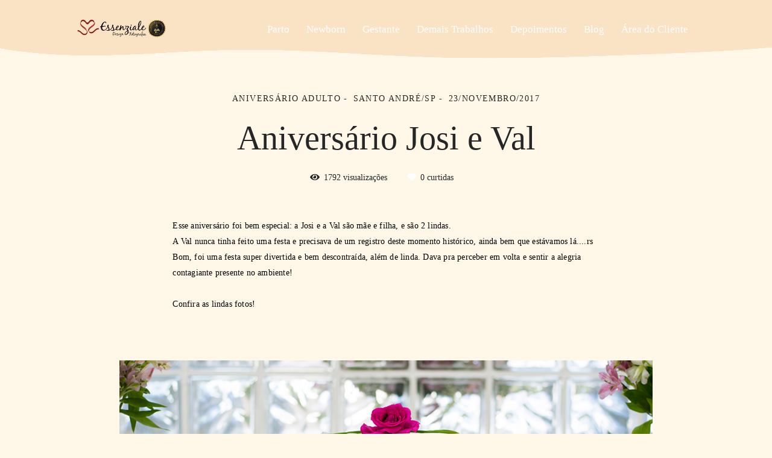

--- FILE ---
content_type: text/html; charset=utf-8
request_url: https://www.essenzialedesign.com.br/album.php?id=188821
body_size: 13472
content:
<!DOCTYPE html>
<html lang="pt-BR">

<head>
  <title>Aniversário Adulto - Aniversário Josi e Val - Santo André/SP</title>
  <meta charset="UTF-8">
  <meta name="description" content="Esse aniversário foi bem especial: a Josi e a Val são mãe e filha, e são 2 lindas. A Val nunca tinha feito uma festa e precisava de um registro deste momento histórico, ainda bem que estávamos lá....rsBom, foi uma festa super divertida e bem descontraída, além de linda. Dava pra perceber em volta e sentir a alegria contagiante presente no ambiente!Confira as lindas fotos!">
  <meta name="keywords" content="Fotografia,Ensaio Fotográfico,Gestante,Fotografia imobiliária,Casamento,Debutante,newborn,batizado,Smash the cake,retrospectiva,bodas,fotografia infantil,fotografia de parto,fotografia corporativa,cobertura fotografica,fotografia casamento,fotografo sp,ensaio gestante,fotografo abc,estudios fotograficos,fotografa,fotografia profissional,fotografo de casamento,fotografo casamento,fotografo casamento sp ,fotos casamento ,fotografo de casamento sp ,fotos gestante ,estudio fotografico ,studio foto ,book fotografico ,book de fotos ,fotos de casamento ,fotos de gestantes ,estúdio de fotografia ,fotografos para eventos ,blog de fotografia ,filmagem de casamento ,foto e video ,fotografia de retrato ,fotografia social ,fotos de noivas ,book gestante ,book de gestante ,videos de casamento ,book 15 anos ,fotos profissionais ,book infantil ,album de casamento ,ensaio fotografico casal ,fotografo em sp,fotografia em sp,fotografo em sbc,fotografia em sbc,fotografo scs,fotografia em scs,fotografo santo andre,fotografia em santo andre,fotografo em guarulhos,fotografia em guarulhos,fotografo barato,fotografia barata,filmagem casamento,filmagem casamento sp,filmagem casamento em sp,filmagem abc,filmagem casamento abc,fotografo,fotos de gravida,fotos de bebe recem nascido,ensaio fotografico familia,ensaio newborn,ensaio fotografico de gravidas,imagens de gestantes,ensaio fotografico gravida,fotos de ensaio de gestante,ensaio fotográfico gestante,fotos de gestantes com marido,festa,festa infantil,convite de aniversario infantil,festa de aniversario,convite aniversario infantil,ideias para festa de aniversario,foto,site de fotografia,dicas de fotografia,fotojornalismo,foto estudio,fotovideo,foto e video,tipos de fotografia,foto studio,tecnicas de fotografia,studio fotografia,gravidez, fotos de bebe,gravidas,15 anos,festa de 15 anos,fotos de aniversario,fotos 15 anos,fotos profissionais sp,fotos profissionais no abc,fotos,edição de vídeo,noiva,video de fotos,video com fotos,video de aniversario,convite casamento,festa de casamento,foto video,video de foto,video foto,retrospectiva animada,retrospectiva de fotos,retrospectiva infantil,retrospectiva de 15 anos,video de retrospectiva,foto book,serviços de fotografia,fotografos em sao paulo,fotografia arquitetura,fotografos em sp,fotos para site,fotos de objetos,ensaio fotografico de casamento,fotos de casamento no civil,cha de bebe,cha de revelação,cha revelacao,batizado,parto,smash the fruit,foto e video casamento,foto e video casamento sp,foto e video casamento abc,fotografo no abc,fotografo em sao paulo,fotografo de casamento abc,fotografos de casamento em santo andre,fotografos de casamento em sao bernardo,diagramação de album,ensaio gestante em sp,ensaio gestante em sao paulo,ensaio gestante em sao bernardo,ensaio gestante em sao caetano,ensaio gestante em santo andre,ensaio gestante em guarulhos,fotos parto,foto de parto,fotos de parto,foto de parto normal,fotos de parto normal,foto de parto cesarea,fotos de parto cesarea,ensaio gestante estudio,ensaio gestante externo,ensaio gestante diferente,ensaio gestante criativo,fotografo de parto,fotografa de parto,fotografo de parto sp,fotografia de parto,fotografa de parto sp,ensaio feminino,ensaio fotografico feminino,ensaio feminino sp,ensaio fotografico feminino sp,fotografo festa infantil,fotografo festa infantil sp,fotografo festa infantil abc,fotografo festa infantil guarulhos,fotografo festa 15 anos,fotografo festa 15 anos sp,fotografo festa 15 anos abc,fotografo festa 15 anos guarulhos,fotografo festa debutante,fotografo festa debutante sp,fotografo festa debutante abc,fotografo festa debutante guarulhos,video de parto,video de parto normal,video de parto humanizado,video de parto cesárea,foto de parto humanizado,registro parto,registro parto normal,registro parto humanizado,registro parto cesárea,ensaio gestante sp,book gestante sp,smash the cake sp,smash the fruit sp,estudio fotografico infantil,estudio fotografico infantil sp,fotografo credenciado santa joana,fotografo credenciado santa maria,fotografo credenciado pro matre,fotografo credenciado vitoria analia franco,fotografo credenciado sao luiz,fotografo credenciado hospital sao luiz,fotografo credenciado cruz azul,fotografo credenciado hospital da luz,fotografo credenciado nipo brasileiro,fotografo credenciado hospital santa helena,fotografo credenciado sao cristovao,fotografo credenciado hospital brasil,fotografo credenciado christovao da gama,fotografo credenciado hospital samaritano,fotografo credenciado casa angela,fotografo credenciado albert einstein,fotografo de parto cria casa de parto,fotografo credenciado cria casa de parto,ensaio gestante ipiranga,estudio ipiranga,estudio fotografico ipiranga,ensaio gestante zona sul sp,ensaio newborn zona sul sp,ensaio smash the cake zona sul sp,ensaio familia zona sul sp,ensaio newborn ipiranga,ensaio smash the cake ipiranga,ensaio familia ipiranga,fotografia de parto maternidade star,fotografia de parto star,fotografia de parto sao luiz star,fotografia de parto são luiz star,fotografia de parto notrecare,fotografia de parto notrecare abc,fotografia de parto notrecare sbc,fotografia de parto hsanp,fotografia de parto san paolo">
  <meta name="author" content="">
  <meta property="og:title" content="Aniversário Adulto - Aniversário Josi e Val - Santo André/SP">
  <meta property="og:description" content="Esse aniversário foi bem especial: a Josi e a Val são mãe e filha, e são 2 lindas. A Val nunca tinha feito uma festa e precisava de um registro deste momento histórico, ainda bem que estávamos lá....rsBom, foi uma festa super divertida e bem descontraída, além de linda. Dava pra perceber em volta e sentir a alegria contagiante presente no ambiente!Confira as lindas fotos!">
  <meta property="og:type" content="article">
  <meta property="og:url" content="https://www.essenzialedesign.com.br/album.php?id=188821">
  <meta property="og:image" itemprop="image" content="https://alfred.alboompro.com/crop/width/600/height/400/mode/jpeg/quality/70/url/storage.alboom.ninja/sites/5485/albuns/188821/josi_e_val-260.jpg?t=1511449161">
  <meta property="og:image:type" content="image/jpeg">
  <meta property="og:image:width" content="600">
  <meta property="og:image:height" content="400">
  <meta name="viewport" content="width=device-width, initial-scale=1.0, user-scalable=yes">
  <meta name="mobile-web-app-capable" content="yes">

  
      <!-- Canonical URL -->
    <link rel="canonical" href="https://www.essenzialedesign.com.br/portfolio/aniversario-adulto/188821-aniversario-josi-e-val">
  
  <link rel="shortcut icon" type="image/png" href="https://storage.alboom.ninja/sites/5485/img/essenziale-design-fotografia_favicon-coracao.png?t=1586986731" />  <meta name="google-site-verification" content="6pOaGZL2EnkZe8OcUDujn5hX5eYGntVToaCXEccydXI" />
      <link rel="stylesheet" href="https://bifrost.alboompro.com/static/boom-v3/themes/9/dist/css/main.min.css?v=2.8.594" id="cssPath">
          <link rel="stylesheet" href="https://bifrost.alboompro.com/static/boom-v3/assets/vendors/font-awesome/5.15.4/css/all.min.css?v=2.8.594">
  
  <style type="text/css">/*CSS Moss*/
body{
  text-rendering: optimizeLegibility;
    -webkit-font-smoothing: antialiased;
    -moz-osx-font-smoothing: grayscale;
    -moz-font-feature-settings: "liga" on;
}

body:not(.sidenav) .mc--album, body:not(.sidenav) .mc--post{
  margin-top: 0;
  padding-top: 0 !important;
}

.banner-section .b__link {
  display: block;
}

.cp--album-preview .cp__container .cp__title {
    white-space: normal;
}

/* SIDENAV JOB */
.sidenav .mc--album .ac__content {
  margin: auto;
  margin-bottom: 80px;
}

body.sidenav .mc--album.mc--album-parallax:not(.mc--album-grid):not(.mc--album-video-cover) .post-cover .container {
  margin: 0;
}

.sidenav .mc--album .ac__footer {
  margin: auto;
}

.sidenav .mc--album .fb_iframe_widget_fluid, 
.sidenav .mc--album .fb_iframe_widget {
  margin: auto;
}

.sidenav .mc--album .post-image {
    width: 90%;
    text-align: center;
}

.sidenav .mc--album-grid .ac__header {
  padding: 0 50px;
}


/* GLOBAL */
.container{
  width: 100%;
  /*max-width: 1400px;*/
}

.sidenav .main-header .container {
  overflow: visible;
}

.sidenav .main-header.mh--a-left .mhm__item {
  margin-left: -10px;
  padding: 10px 20px 10px 10px;
}

.sidenav .mc--album  .fotosVideoCarousel-container {
  max-width: 1200px;
  margin: auto;
}



.sidenav .container {
  max-width: none;
}
/*HOME*/
.page-home:not(.fullscreen) .main-header:not(.sidenav) {
  height: 500px;
  margin-bottom: -300px;
}
.main-header.mh--row .container{
  max-width: 90%;
  width: 1400px;
}
.mhm__item{ 
  -webkit-transition: all 500ms cubic-bezier(0.215, 0.61, 0.355, 1);
  transition: all 500ms cubic-bezier(0.215, 0.61, 0.355, 1);
}
.mhm__item:hover{ 
  background-color: rgba(0,0,0,.2);
  opacity: 1;
}

/*.sidenav .mhm__item:hover {*/
/*  transform: translateX(10px);*/
/*  background-color: transparent;*/
/*}*/

/*.page-home .main-header.mh--row {
  background-color: transparent;
}*/


.bs--standard{
  max-width: 90%;
  width: 1200px;
  margin: auto;
  /*height: 600px;
  max-height: 800px; */
  box-shadow: 0 0 24px 0 rgba(0,0,0,0.32), 0 24px 24px 0 rgba(0,0,0,0.24);
  overflow: hidden;
  position: relative;
  
}

.sidenav .bs--standard, .sidenav .bs--grid, .sidenav .bs--zigzag  {
  margin-top: 60px;
}

/*.bs--cinema .container {
  box-shadow: 0 0 24px 0 rgba(0,0,0,0.32), 0 24px 24px 0 rgba(0,0,0,0.24);
}*/

.bs--grid .container, .bs--scrollable .container,
.bs--zigzag .container, .mc--about:not(.mc--about-parallax) .container {
  max-width: 1400px;
}

.sidenav .bs--scrollable .container {
  max-width: none;
}
/*
.bs--standard .container{
  width: 100%;
}
.bs--standard .b__container{
  height: 600px;
}
.bs--standard .b__cover{
  display: block;
  height: 100%;
  width: auto;
  object-fit: cover;
  position: absolute;
  top: 50%;
  left: 50%;
  background-size: 100%;
  transform: translate(-50%,-50%);
}*/



/* LAST JOBS */
.cp__thumbnail{
  transition: all .2s;
}
.cp--album-preview a:hover .cp__thumbnail:before, .cp--album-preview a:hover .cp__container{
  background-color: transparent;
  color: white;
}
.cp--album-preview .cp__container{
  color: white;
}
.cp--album-preview .cp__title{
  font-family: 'SourceSerifPro';
}
.cp__container .cp__alboom-type{
  background-color: transparent;
  border-color: white;
  transition: all .2s;
}
.cp__container .cp__alboom-type:hover{
  background-color: #000;
}
.cp--album-preview .cp__container{
  top: 40%;
}
.cs--last-jobs{
  padding-top: 40px;
  padding-bottom: 20px;
}
.cs--last-jobs .container{
  max-width: 90%;
  width: 1400px;
}
/*.sidenav .mc--album .container {*/
/*  margin: 0 auto;*/
/*}*/

.mc--album .container {
  width: 80%;
}

.sidenav .mc--album .container {
  width: 100%;
  margin: auto;
  padding-left: 10px;
  padding-right: 10px;
  text-align: center;
}

/*@media screen and (min-width:768px) {*/
  /*.page-home.fullscreen .main-header:not(.sidenav) {*/
  /*  background-color: transparent;*/
  /*}*/
/*}*/

@media screen and (min-width:1025px){
  .cs--last-jobs .cp--album-preview{
    width: 33.33%;
    padding:4px 4px 6px; 
  }
  .cs--last-jobs .cp--album-preview:first-child{
    padding-left: 0;
    padding-right: 8px;
  }
  .cs--last-jobs .cp--album-preview:nth-child(3){
    padding-left: 8px;
    padding-right: 0px;
  }
  .cs--last-jobs .cp--album-preview:nth-child(n+4){
    width: 50%;
  }
  .cs--last-jobs .cp--album-preview:nth-child(n+6){
    display: none;
  }
  .cs--last-jobs .cp--album-preview:nth-child(5){
    padding-left: 6px;
    padding-right: 0px;
  }
  .cs--last-jobs .cp--album-preview:nth-child(4){
    padding-left: 0;
    padding-right: 6px;
  }
}
@media screen and (max-width:1024px){
  .content-preview{
    width:50% !important;
  }
  /*.nd__button{
    display:block;
  }
  .mh__menu{
    display:none;
  }*/
  .cs--last-posts .cp--post-preview:last-child{
    display:none;
  }
  /*.nav-drawer{*/
  /*  display:block;*/
  /*  transform:translateX(100%);*/
  /*  transition:all .4s;*/
  /*  opacity:1;*/
  /*}*/
  /*.js-fixed .nav-drawer{*/
  /*  display:block;*/
  /*  transform:translateX(0%);*/
  /*}*/
}
@media screen and (max-width:767px){
  .content-preview{
    width:100% !important;
  }
  
  .mc--album .container {
    width: 100%;
  }

  .page-album .ac__content div, .page-album .ac__content p {
    max-width: 100% !important;
  }
  
  .cs--last-jobs .container, 
  .cs--most-viewed .container, 
  .cs--last-posts .container {
    width: 90%;
  }
}
/* HOVER ALBUM */
.cp--album-preview a{
  overflow: hidden;
}
.cp--album-preview .cp__thumbnail:before{
  opacity: 1;
  transform: translateY(40%);
  background-size: cover;
  background-image: linear-gradient(-180deg, rgba(0,0,0,0.00) 28%, rgba(0,0,0,0.96) 100%);
  background-color: transparent;
  -webkit-transition: all 500ms cubic-bezier(0.645, 0.045, 0.355, 1);
  transition:all 500ms cubic-bezier(0.645, 0.045, 0.355, 1);
}
.cp--album-preview:hover .cp__thumbnail:before{
  transform: translateY(0%);
  background-size: cover;
  background-color: transparent;
  background-image: linear-gradient(-180deg, rgba(0,0,0,0.00) 28%, rgba(0,0,0,0.96) 100%);
}
.cp--album-preview .cp__container{
  opacity: 1;
  transform: translateY(-30%);
  -webkit-transition: all 500ms cubic-bezier(0.645, 0.045, 0.355, 1);
  transition:         all 500ms cubic-bezier(0.645, 0.045, 0.355, 1); 
}
.cp--album-preview:hover .cp__container{
  background-color: transparent;
  transform: translateY(-40%);
}
.cp--album-preview .cp__container .cp__header .cp__title{
  font-size: 2.2rem;
  letter-spacing: .6px;
}
.cp--album-preview .cp__container .cp__alboom-type, .page-home .cp--album-preview .cp__container footer.content-status, .page-home .cp--album-preview .cp__container .cp__additional:nth-child(3){
  display: none;
}

/* LAST POSTS */
.page-home .cs--last-posts .cs__content{
  max-width: 1400px;
  margin: auto;
}
.cp--post-preview .cp__container{
  padding: 20px 20px 0px 5px;
  text-align: left;
}
.cp--post-preview .cp__header .cp__title{
  font-size: 1.7rem;
  line-height: 38px;
}
.cp--post-preview .cp__container .cp__summary{
  margin-top: 0px;
}
.cp--post-preview .cp__container .cp__summary .cps__text{
  line-height: 24px;
}
.cs--last-posts .cp__container .cp__additional{
  display: none;
}
.cs--last-posts .cp__container .content-status{
  display: none;
}


/* BLOG HOVER*/
.cp--post-preview .cp__thumbnail{
  overflow: hidden;
}
.cp--post-preview .cp__thumbnail img{
  -webkit-transition: all 400ms cubic-bezier(0.645, 0.045, 0.355, 1);
  transition:all 400ms cubic-bezier(0.645, 0.045, 0.355, 1);
}
.cp--post-preview:hover .cp__thumbnail img{
  transform: scale(1.2);
}
.cp--post-preview a:hover .cp__thumbnail:before{
  opacity: 0;
}
.cp--post-preview a:hover .cp__container{
  background-color: transparent;
}


/* TESTIMONIALS */
/*#testimonialsContent .owl-stage-outer{
  min-height: 650px;
}
.cs--testimonials{
  min-height: 650px;
  margin-top: 0px;
}*/
.cs--testimonials .ts__image{
  /*margin-right: 5%;*/
  border-radius: 2px;
  /*width: 40%;*/
  /*height: auto;*/
  /*overflow: hidden;*/
  box-shadow: 0px 0px 10px 0 rgba(0,0,0,0.12), 2px 8px 10px 0 rgba(0,0,0,0.24);
}
/*.cs--testimonials .ts__content{
  width: 45%;
}*/

/* NEWSLETTER */
.cs--newsletter{
  background-color: transparent;
  padding: 80px 0px;
}
.cs--newsletter .contact-input{
  font-size: 18px;
  border-radius: 0px;
}
.nf__input{
  position: relative;
}
/*#newsletterButton{*/
/*  background-color: #333;*/
/*  height: 50px;*/
/*}*/
/*#newsletterButton:hover{*/
/*  background-color: #000;*/
/*}*/

/* ASSOCIATIONS */
.cs--associations{
  /* background-color:rgba(0,0,0,.5);*/
  margin-top: 0px;
  padding: 80px 0px;
}
.cs--associations .al__item img{
  max-width: 180px;
}
.cs--associations .al__item{
  max-width: 180px;
  margin-left: -10px;
}

/* OTHER PAGES */
.mc--jobs, .mc--blog{
  border: none;
}

/* PAGE BLOG */
.page-blog .cp--post-preview .cp__additional{
  margin-top: 10px;  
}
.page-blog .cp--post-preview .content-status{
  margin-top: 10px;
  opacity: .5;
}
.page-blog .cp--post-preview .cst__item:first-child{
  margin-left: 0px;
}
.sidenav .mc--post .container {
  max-width: none;
  padding-left: 0;
  padding-right: 0;
  text-align: center;
}
.sidenav .mc--post .ac__header,
.sidenav .mc--post .ac__content,
.sidenav .mc--post .ac__footer{
  text-align: center;
  margin: 0 auto;
}


/* JOBS */
.mc--jobs .cs--portfolio{
  max-width: 1400px;
  margin: auto;
  float: none;
}
.mc--jobs .content-status{
  margin-top: 30px;
}
.page-jobs .cp--album-preview{
  width: 33.33%;
}
@media screen and (max-width:1024px){
  .page-jobs .cp--album-preview{
    width: 50%;
  }
}
@media screen and (max-width:767px){
  .page-jobs .cp--album-preview{
    width: 100%;
  }
}
.page-jobs .cp__title{
  margin-top: 30px;
}
.mc--album.mc--album-grid .ac__header{
  position: relative;
  color: inherit;
  top: 0;
}
.mc--album.mc--album-grid .social-info .si__item .fa-heart{
  color: inherit;
}
.container--social{
  width: 80%;
  max-width: 1200px;
}
.additional-info .ai__item, .social-info .si__item{
  font-size: 1rem;
}


.page-album .mc--album-no-cover .ac__header {
  position: initial;
  color: #262626;
  top: 0;
  transform: none;
}

/* Blog */
.cs--blog .content-preview.cp--post-preview{
  padding: 0 4px;
  margin: 30px 0;
}

/* Blog Post */

.mc--post .article-content .ac__header{
  /*text-align: left;*/
  position: relative;
  width: 70%;
  margin: auto;
  max-width: 740px;
  display: flex;
  flex-direction: column-reverse;
  padding-bottom: 0px;
}
.mc--post .ac__title{
  order: 1;
  margin-bottom: 20px;
}
.mc--post .additional-info{
  order: 0;
  margin-top: 0px;
  margin-bottom: 20px;
}
.mc--post .additional-info .ai__item{
  text-transform: none;
}
.mc--post .article-content .ac__title, .about-section .as__title{
  font-size: 40px;
  text-transform: none;
  font-weight: 700;
  margin-left: -2.5px;
  width: 100%;
}
.mc--post .social-info{
  margin-left: -10px; 
  opacity: .4;
  margin-bottom: 36px;
}
.mc--post .social-info .si__item .fa-eye{
  color: #7D7D8B;
}
.mc--post .ac__content{
  width: 100%;
}
.mc--post .ac__content{
  padding: 0;
}
.mc--post .ac__content p{
  font-size: 18px;
  line-height: 38px;
  padding: 0;
  margin: 0;
  text-align: left;
  max-width: 740px;
  margin: auto;
  line-height: 1.6em;
}
.bloco-post{
  max-width: 1200px;
  margin: auto;
}

.sidenav .mc--post .article-content {
  padding: 20px;
}

/* ABOUT */
.mc--about .as__content {
  max-width: 1450px;
  margin: 0 auto;
}

.sidenav .mc--about-default {
  margin-top: 50px;
}

body:not(.sidenav) .mc--about-vertical-full {
  padding-top: 0 !important;
}

/* ABOUT PARALLAX */
/*.mc--about{
  padding: 0px;
  margin:0;
}
.mc--about .page-cover .ip__fallback{
  display: none;
}
.mc--about .page-cover .container{
  width: 100%;
}
.mc--about .page-cover .ip__background{
  display: block;
  height: 600px;
  width: 100%;
  background-repeat: no-repeat;
  background-size: cover;
  background-position: center center;
  background-attachment: fixed;
}
.mc--about .asc__header{
  text-align: left;
}
@media (max-width:1024px){
  .mc--about .page-cover .ip__background{
    height:60vh;
  }
  .mc--about .as__content{
    padding: 30px 5%;
  }
  .mc--about .about-section .as__description{
    padding:0px;
  }
}*/

/* CONTACT */
.mc--contact .asc__header{
  text-align: left;
}
.mc--contact .asc__header .as__additional{
  text-transform: none;
  font-size: 2rem;
}
.mc--contact .asc__header{
  border-style: none;
  padding-bottom: 0;
}
.mc--contact .as__client-name{
  line-height: 28px;
  width: 65%;
}
.mc--contact .contact-input{
  border-radius: 0px;
  font-size: 16px;
  transition: all .3s;
}
.mc--contact .contact-input:focus{
  background-color: white;
  color: #222;
}

.sidenav .mc--contact:not(.mc--contact-parallax) .container {
  padding: 50px;
}

/* ALBUM */
/*.post-cover .ip__fallback{
  display: none;
}
.post-cover .container{
  width: 100%;
} */
/*.post-cover .ip__background{
  display: block;
    height: 70vh;
    background-attachment: fixed;
    background-repeat: no-repeat;
    background-position: center center;
    background-size: cover;
}*/
.page-album .ac__header{
  text-align: center;
  color: inherit;
  /*Change made by Adenilson - 09/08/2022 */
}
.page-album .ac__title{
  text-transform: none;
  font-size: 4rem;
}
.social-info .si__item .fa-heart{
  color: white;
}
.page-album .ac__header .si__item:first-child{
  margin-left: 0;
}
.page-album .ac__content div, .page-album .ac__content p{
  max-width: 80%;
  margin:auto;
  line-height: 26px;
  letter-spacing: .2px;
} 
.page-album .ac__content{
  margin-left: 0px;
  margin-bottom:80px;
}


/* / / / / / / TABLETS / / / / / / / */

@media screen and (max-width: 1024px) {
  .sidenav .mc--post .ac__header {
    text-align: center;
  }
}




/* / / / / / / PHONES / / / / / / / */

@media screen and (max-width: 767px){
  
  
  .cs--blog .content-preview.cp--post-preview {
    padding: 0 20px;
  } 
  
  .article-content .container{
    padding:10px;
  }
  
  .mc--post .article-content .ac__title,
  .mc--post .social-info,
  .mc--post .additional-info {
    text-align: center;
    margin: 10px 0;
  }
  
  .mc--post .social-info {
    display: flex;
    flex-direction: column;
    align-items: center;
  }
  
  .social-info .si__item {
    padding: 5px 0;  
  }

}

@media screen and (max-width:767px){
  .page-home .main-header.mh--row{
    height: 280px;
    margin-bottom: -140px;
  }
  
  .page-home .main-header {
    height: 280px;
    margin-bottom: -140px;
  }
  
  .page-home.fullscreen-mobile .main-header  {
    background-color: transparent;
  }
  
  .page-home.fullscreen-mobile .bs--standard {
    max-width: 100%;
  }
  

  .sidenav .bs--standard, .sidenav .bs--grid, .sidenav .bs--zigzag {
    margin-top: 0;
  }
  
  .sidenav .mc--about-default {
    margin-top: 0;
  }
}

@media screen and (max-width: 500px) {
  .main-content.mc--about-vertical-full .page-cover .ip__background, .main-content.mc--about-vertical-full .page-cover .container .ip__background { 
    height: 32vh;
  }  
}
/*FIM CSS Moss*/

/* ORDER */
main#homePage {
  display: flex;
  flex-direction: column;
}

section#bannerSection {
  order: 0;
}

section.content-section.cs--last-jobs.cs--content-preview {
  order: 2;
}

section#testimonialsSection {
  order: 1;
}

section.content-section.cs--most-viewed.cs--content-preview {
  order: 4;
}

section.content-section.cs--last-posts.cs--content-preview {
  order: 6;
}

section#newsletterSection {
  order: 5;
}

section#associationsSection {
  order: 3;
}

section.content-section.cs--instagram {
  order: 7;
}
/* FIM ORDER */


@media screen and (max-width: 767px){
.main-header {
    -webkit-mask-box-image: url(https://cdn.alboompro.com/5dc065cb60ab3200015b2794_6455738be342190001830435/original_size/background-dreams-mobile.png?v=1) !important;
}

.footer {
    -webkit-mask-box-image: unset !important;
}

.eapps-instagram-feed {
  margin-bottom: 0px !important;
}
.page-home:not(.fullscreen) .main-header:not(.sidenav) {
    height: 377px;
    margin-bottom: -240px;
}
}

@media screen and (min-width: 768px){
.bs--scrollable .b__info {
    display: block;
}
}

.b__info {
    position: absolute;
    top: 80%;
    left: 50%;
    padding: 0px;
    text-align: left;
    text-transform: none;
    max-width: 88%;
}

.banner-section .b__info {
    text-align: unset;
}

.b__info .b__heading {
    margin: 2px;
}

@media screen and (min-width: 768px){
.page-home .bs--scrollable .owl-item img {
    width: auto;
    border-radius: 8px;
    margin: 2px;
}
}

.bs--standard {
    box-shadow: none;
    border-radius: 8px;
}

.ts--picture .ts__image {
    border-radius: 100%;
    box-shadow: none;
}

.cs--associations, .cs--testimonials {
    background-color: transparent;
    padding: 50px 0px 30px 0px;
}

.ts--picture .ts__image img {
    border-radius: 100%;
}

.ts--picture .ts__image {
    box-shadow: none;
    padding: 5px;
    border: 2px dotted;
}

.main-header {
    -webkit-mask-box-image: url(https://cdn.alboompro.com/5dc065cb60ab3200015b2794_6455738be342190001830435/original_size/background-dreams-mobile.png?v=1);
}

.footer {
    -webkit-mask-box-image: url(https://cdn.alboompro.com/5dc065cb60ab3200015b2794_645573f3e342190001830437/original_size/footer-dreams.png?v=1);
}

.eapps-instagram-feed {
  margin-bottom: 30px;
}

.cp--album-preview .cp__container .content-status, .cp--album-preview .cp__container .cp__header {
    text-align: left;
}

.cp--album-preview .cp__container {
    -ms-flex-pack: center;
    justify-content: flex-end;
    top: 30%;
}

.cp__additional {
    margin-top: 9px;
}
.cp__thumbnail {

    border-radius: 8px;
}

.cp--album-preview a {
    padding: 4px;
    border: 2px dotted;
    border-radius: 8px;
}

.newsletter-form .nf__input .contact-input {
    border-radius: 8px;
}

.boom-button, .cp__alboom-type {
    letter-spacing: 0.1rem;
    text-transform: none;
    font-size: 1.6rem;
    line-height: unset;
}

.cs--newsletter {
    padding: 20px 0px;
}

.cp--post-preview .cp__thumbnail {
    padding: 5px;
    border: 2px dotted;
}

.cp--post-preview .cp__thumbnail img {
 border-radius: 8px;
}

.cs--last-posts .cp__container .cp__additional {
    display: block;
}

.cp--post-preview .cp__container .cp__summary .cps__text {
    display: none;
}

.cp--post-preview .cp__container {
    padding: 20px 40px 0px 40px;
    text-align: center;
}

.cp--album-preview, .cp--post-preview {
    padding: 5px;
}

@media screen and (max-width: 1024px){
.cs--last-posts .cp--post-preview:last-child {
    display: block;
}}

.mc--jobs .content-status {
    margin: 10px 0px 12px 20px;
}.boom-button, .cp__alboom-type{background-color:rgba(36, 123, 160, 1);font-family:'BreeSerif';border-radius:20px;}
.boom-button, .cp__alboom-type, body .cp__alboom-type:hover{border-color:rgba(0, 0, 0, 1);color:rgba(255, 255, 255, 1);}
.boom-button:hover{background-color:rgba(90, 81, 155, 0);border-color:rgba(90, 81, 155, 1);color:rgba(90, 81, 155, 1);}
.mhm__item{color:rgba(255, 255, 255, 1);}
.mhm__item:hover{color:rgba(36, 123, 160, 1);}
.main-header{background-color:rgba(238, 178, 113, 0.3);}
html, body, .contact-input{color:rgba(0, 0, 0, 1);}
.cs__title{color:rgba(36, 123, 160, 1);font-family:'BreeSerif';}
.fr-view a{color:rgba(80, 175, 244, 1);}
.fr-view a:hover{color:rgba(36, 123, 160, 1);}
.footer{background-color:rgba(110, 205, 245, 1);color:rgba(0, 0, 0, 1);}
.footer .boom-button, .footer .cp__alboom-type{background-color:rgba(255, 255, 255, 1);border-color:rgba(0, 0, 0, 1);color:rgba(36, 123, 160, 1);}
.footer .boom-button:hover, .footer .cp__alboom-type:hover{background-color:rgba(255, 255, 255, 1);border-color:rgba(90, 81, 155, 1);color:rgba(90, 81, 155, 1);}
body{background-color:rgba(255, 247, 232, 1);}
.b__info{color:rgba(255, 255, 255, 1);}
.tag-container a.tag-item, .tag-container a.tag-item:hover{background-color:rgba(166, 231, 234, 1);color:rgba(98, 98, 98, 1);}
.mh__menu{font-family:'BreeSerif';}
.mh__menu, .mhm__item{font-size:17px;letter-spacing:0px;}
.b__info .b__heading{font-family:'WorkSansBold';font-size:45px;letter-spacing:0.5px;}
.b__info .b__subtitle{letter-spacing:0.3px;font-family:'WorkSansBold';font-size:20px;}
.post-v2 .post_container .post_content{font-family:'BreeSerif';}
h2.cs__title{font-size:25px;letter-spacing:0.3px;}
html, body{font-family:'BreeSerif';font-size:14px;}
.content-preview a:hover .cp__thumbnail:before{background-color:rgba(220, 219, 237, 0);}
.cp--album-preview .cp__container .cp__header, .content-status .cst__item{color:rgba(255, 255, 255, 1);}
.mc--jobs .cm__item, .mc--blog .cm__item{color:rgba(188, 165, 152, 1);}
.mc--jobs .cm__item:hover, .mc--blog .cm__item:hover{color:rgba(152, 142, 138, 1);}
.mc--jobs .cm__item:not(:last-child), .mc--blog .cm__item:not(:last-child){border-color:rgba(231, 203, 195, 1);}
.post-v2 .post_container .post_content p,.post-v2 .post_container .post_content ul li,.post-v2 .post_container .post_content ol li{line-height:1.5;color:rgba(0, 0, 0, 1);font-size:17px;}
.post-v2 .post_content h2, .post-v2 .post_content h3, .post-v2 .post_content h4, .post-v2 h1.ac__title, .post-v2 .share-floating-bar h2, .blog-list-posts-container .list-post-item .list-post-item-text .list-post-item-title a{color:rgba(36, 123, 160, 1);}
.post-v2 .post_container .post_content a, .post-v2 .post_container .post_content a:hover, .post-v2 .post_container .post_content a:visited{color:rgba(80, 175, 244, 1);}
.post-v2 > progress[value]::-moz-progress-bar{background-color:rgba(80, 175, 244, 1);}
.post-v2 > progress[value]::-webkit-progress-value{background-color:rgba(80, 175, 244, 1);}
.mh__logo figure img{max-width:56%;max-height:56%;}
body:not(.sidenav) .mhm__item{padding:10px 12px;}
body.sidenav .mhm__item{padding-top:12px;padding-bottom:12px;}
.post-v2 .post_container .post_header h1{font-size:25px;}
[data-form] .contact-label{font-family:'BreeSerif';font-size:14px;color:rgba(0, 0, 0, 1);}
[data-form] .contact-input{font-family:'BreeSerif';font-size:15px;color:rgba(0, 0, 0, 1);border-color:rgba(255, 255, 255, 1);background-color:rgba(0, 0, 0, 0);border-width:1px;border-radius:10px;}
[data-form][wrapper_id] .contact-input + label div[id^="checkbox-"][id$="styledCheckbox"],[data-form][wrapper_id] .contact-input:checked + label div[id^="checkbox-"][id$="styledCheckbox"]{border-color:rgba(255, 255, 255, 1);}
[data-form][wrapper_id] .contact-input + label div[id^="radio-"][id$="styledRadio"],[data-form][wrapper_id] .contact-input:checked + label div[id^="radio-"][id$="styledRadio"]{border-color:rgba(255, 255, 255, 1);}
[data-form][wrapper_id] .contact-input:checked + label div[id^="checkbox-"][id$="styledCheckbox"]{background-color:rgba(255, 255, 255, 1);}
[data-form][wrapper_id] .contact-input:checked + label div[id^="radio-"][id$="styledRadio"]::before{background-color:rgba(255, 255, 255, 1);}
.nav-drawer .ndc__item:hover{color:rgb(36, 123, 160);}
.content-preview:hover .cp__thumbnail:before{background-color:rgba(255, 247, 232, .8);}</style>
  


  
  
  
  
  
  <script>
    window.templateId = 9  </script>
</head>

<body ontouchstart="" class="page-album fullscreen 
  ">
  
  <div class="menu-container
    mh--row mh--fluid" id="menuContainer">

    <header class="main-header mh--row mh--fluid mh--a-left" id="mainHeader">

      <div class="container">
        <a href="/" class="mh__logo" title="Página inicial de Essenziale Design Fotografia">
          <figure>
            <img src="https://alfred.alboompro.com/resize/width/370/height/150/quality/99/url/storage.alboom.ninja/sites/5485/img/logo/essenziale-design-fotografia-selo-top-of-mind-qualidade.png?t=1597703287" alt="Essenziale Design Fotografia" class=" accelerated">
          </figure>
        </a>
        <nav class="mh__menu mh__menu-separator-none" id="mainMenu">

          
              <a href="/portfolio/parto"  class="mhm__item">
                Parto              </a>

            
              <a href="/portfolio/newborn"  class="mhm__item">
                Newborn              </a>

            
              <a href="/portfolio/gestante"  class="mhm__item">
                Gestante              </a>

            
              <a href="/portfolio"  class="mhm__item">
                Demais Trabalhos              </a>

            
              <a href="https://www.essenzialedesign.com.br/depoimentos"  class="mhm__item">
                Depoimentos              </a>

            
              <a href="/blog"  class="mhm__item">
                Blog              </a>

            
              <a href="https://essenzialedesign.alboomcrm.com/" target="_blank" class="mhm__item">
                Área do Cliente              </a>

                    </nav>
      </div>
    </header>

    <nav class="nav-drawer 
      light-light" id="navDrawer">
      <a href="/" class="nd__logo" title="Página inicial de Essenziale Design Fotografia">'
        <figure>
          <img src="https://storage.alboom.ninja/sites/5485/img/logo/essenziale-design-fotografia-selo-top-of-mind-qualidade.png?t=1597703287" alt="Logotipo de Essenziale Design Fotografia">
        </figure>
      </a>
      <div class="nd__content">

        
            <a href="/portfolio/parto"  class="ndc__item mhm__item">
              Parto            </a>

          
            <a href="/portfolio/newborn"  class="ndc__item mhm__item">
              Newborn            </a>

          
            <a href="/portfolio/gestante"  class="ndc__item mhm__item">
              Gestante            </a>

          
            <a href="/portfolio"  class="ndc__item mhm__item">
              Demais Trabalhos            </a>

          
            <a href="https://www.essenzialedesign.com.br/depoimentos"  class="ndc__item mhm__item">
              Depoimentos            </a>

          
            <a href="/blog"  class="ndc__item mhm__item">
              Blog            </a>

          
            <a href="https://essenzialedesign.alboomcrm.com/" target="_blank" class="ndc__item mhm__item">
              Área do Cliente            </a>

          
      </div>

      <div class="nd__social light-light">
        <ul class="nds-list">
                      <li class="ndsl__item mhm__item">
              <a href="https://facebook.com/essenzialedesign" target="_blank" title="Facebook de Essenziale Design Fotografia">
                <i class="fab fa-facebook-f"></i>
              </a>
            </li>
                                <li class="ndsl__item mhm__item">
              <a href="https://instagram.com/essenzialedesign" target="_blank" title="Instagram de Essenziale Design Fotografia">
                <i class="fab fa-instagram"></i>
              </a>
            </li>
                  </ul>
      </div>
    </nav>

    <a href="#" id="nav-hamburguer" class="nd__button no-link
        light-light" data-toggle-class="js-fixed" data-toggle-target="menuContainer">
      <i class="ndb__icon top"></i>
      <i class="ndb__icon middle"></i>
      <i class="ndb__icon bottom"></i>
    </a>

  </div>

<main class="main-content mc--album   mc--album-no-cover" id="albumPage">

      <figure class="post-cover">
      <div class="container">
        <div class="ip__background" style="background-image: url('https://storage.alboom.ninja/sites/5485/albuns/188821/josi_e_val-260.jpg?t=1511449161');"></div>
        <picture>
          <source srcset="https://alfred.alboompro.com/resize/width/2400/quality/70/url/storage.alboom.ninja/sites/5485/albuns/188821/josi_e_val-260.jpg?t=1511449161" media="(-webkit-min-device-pixel-ratio: 2) and (min-width: 1025px)">
          <img src="https://storage.alboom.ninja/sites/5485/albuns/188821/josi_e_val-260.jpg?t=1511449161" alt="" class="ip__fallback">
        </picture>
      </div>
    </figure>
  
  <article class="article-content ">
    <div class="container">
      <div id="albumTextContent" class="ac__header-left">
        <header id="albumPageHeader" class="ac__header">
          <div class="additional-info">
            <h3 class="ai__item ai--category">Aniversário Adulto</h3>
            <h3 class="ai__item ai--local">Santo André/SP</h3>
                          <time class="ai__item ai--date" pubdate datetime="2017-11-23">23/Novembro/2017</time>
                      </div>
          <h1 class="ac__title">Aniversário Josi e Val</h1>
          <div class="social-info" data-album-id="188821">
                          <span class="si__item si__item-views">
                <i class="fa fa-eye"></i>
                <span class="album_views_update">1791</span> visualizações              </span>
            
                          <span class="si__item si__item-likes">
                <i class="fa fa-heart"></i>
                <span class="album_likes_update">0</span> curtidas              </span>
                      </div>
        </header>
        <div id="albumPageDescription" class="ac__content fr-view">
          <p><p>Esse aniversário foi bem especial: a Josi e a Val são mãe e filha, e são 2 lindas.&nbsp;</p><p>A Val nunca tinha feito uma festa e precisava de um registro deste momento histórico, ainda bem que estávamos lá....rs</p><p>Bom, foi uma festa super divertida e bem descontraída, além de linda. Dava pra perceber em volta e sentir a alegria contagiante presente no ambiente!</p><p><br></p><p>Confira as lindas fotos!</p></p>
                  </div>
      </div>

      <div class="fotosVideoCarousel-container"><ul id="fotosVideoCarousel" class="fotosVideoCarousel">            <li>
              <div>
                 <img class="img-responsive" src="https://storage.alboom.ninja/sites/5485/albuns/188821/josi_e_val-2.jpg?t=1511449108" alt="">
                 <div class="social-actions slide">
    <ul class="sa__list">
      <li class="sal__item sali--like">
        <a href="#" class="no-link like" data-id="6289878" data-id-album="188821" title="Obrigado!"><i class="fa fa-heart"></i></a>
      </li>
      <li class="sal__item sali--facebook">
        <a
            href="#" rel=nofollow onclick="window.open('https://www.facebook.com/dialog/feed?app_id=882466608465785&display=popup&caption=www.essenzialedesign.com.br&link=https://www.essenzialedesign.com.br/album.php?id=188821&redirect_uri=https://api.alboom.com.br/facebook/close.php%3Fhttps%3A%2F%2Fwww.essenzialedesign.com.br%2Falbum.php%3Fid%3D188821&picture=https://storage.alboom.ninja/sites/5485/albuns/188821/josi_e_val-2.jpg?t=1511449108', 'facebook', 'width=700, height=400'); return false;"
            data-original-title="facebook"
            target="_blank" class="tooltip-like"
            data-toggle="tooltip"
            data-placement="left"
            title="Compartilhe!"
        >
            <i class="fab fa-facebook-f"></i>
        </a>
      </li>
      <li class="sal__item sali--pinterest">
        <a
            href="https://pinterest.com/pin/create/button/?url=https://www.essenzialedesign.com.br/album.php?id=188821&amp;media=https://storage.alboom.ninja/sites/5485/albuns/188821/josi_e_val-2.jpg?t=1511449108&amp;description="
            target="_blank"
            class="tooltip-like"
            data-toggle="tooltip"
            data-placement="left"
            title="Pin it!"
            count-layout="none"
        >
            <i class="fab fa-pinterest"></i>
        </a>
      </li>
    </ul>
</div>
              </div>
            </li>            <li>
              <div>
                 <img class="img-responsive" src="https://storage.alboom.ninja/sites/5485/albuns/188821/josi_e_val-4.jpg?t=1511449108" alt="">
                 <div class="social-actions slide">
    <ul class="sa__list">
      <li class="sal__item sali--like">
        <a href="#" class="no-link like" data-id="6289875" data-id-album="188821" title="Obrigado!"><i class="fa fa-heart"></i></a>
      </li>
      <li class="sal__item sali--facebook">
        <a
            href="#" rel=nofollow onclick="window.open('https://www.facebook.com/dialog/feed?app_id=882466608465785&display=popup&caption=www.essenzialedesign.com.br&link=https://www.essenzialedesign.com.br/album.php?id=188821&redirect_uri=https://api.alboom.com.br/facebook/close.php%3Fhttps%3A%2F%2Fwww.essenzialedesign.com.br%2Falbum.php%3Fid%3D188821&picture=https://storage.alboom.ninja/sites/5485/albuns/188821/josi_e_val-4.jpg?t=1511449108', 'facebook', 'width=700, height=400'); return false;"
            data-original-title="facebook"
            target="_blank" class="tooltip-like"
            data-toggle="tooltip"
            data-placement="left"
            title="Compartilhe!"
        >
            <i class="fab fa-facebook-f"></i>
        </a>
      </li>
      <li class="sal__item sali--pinterest">
        <a
            href="https://pinterest.com/pin/create/button/?url=https://www.essenzialedesign.com.br/album.php?id=188821&amp;media=https://storage.alboom.ninja/sites/5485/albuns/188821/josi_e_val-4.jpg?t=1511449108&amp;description="
            target="_blank"
            class="tooltip-like"
            data-toggle="tooltip"
            data-placement="left"
            title="Pin it!"
            count-layout="none"
        >
            <i class="fab fa-pinterest"></i>
        </a>
      </li>
    </ul>
</div>
              </div>
            </li>            <li>
              <div>
                 <img class="img-responsive" src="https://storage.alboom.ninja/sites/5485/albuns/188821/josi_e_val-6.jpg?t=1511449107" alt="">
                 <div class="social-actions slide">
    <ul class="sa__list">
      <li class="sal__item sali--like">
        <a href="#" class="no-link like" data-id="6289874" data-id-album="188821" title="Obrigado!"><i class="fa fa-heart"></i></a>
      </li>
      <li class="sal__item sali--facebook">
        <a
            href="#" rel=nofollow onclick="window.open('https://www.facebook.com/dialog/feed?app_id=882466608465785&display=popup&caption=www.essenzialedesign.com.br&link=https://www.essenzialedesign.com.br/album.php?id=188821&redirect_uri=https://api.alboom.com.br/facebook/close.php%3Fhttps%3A%2F%2Fwww.essenzialedesign.com.br%2Falbum.php%3Fid%3D188821&picture=https://storage.alboom.ninja/sites/5485/albuns/188821/josi_e_val-6.jpg?t=1511449107', 'facebook', 'width=700, height=400'); return false;"
            data-original-title="facebook"
            target="_blank" class="tooltip-like"
            data-toggle="tooltip"
            data-placement="left"
            title="Compartilhe!"
        >
            <i class="fab fa-facebook-f"></i>
        </a>
      </li>
      <li class="sal__item sali--pinterest">
        <a
            href="https://pinterest.com/pin/create/button/?url=https://www.essenzialedesign.com.br/album.php?id=188821&amp;media=https://storage.alboom.ninja/sites/5485/albuns/188821/josi_e_val-6.jpg?t=1511449107&amp;description="
            target="_blank"
            class="tooltip-like"
            data-toggle="tooltip"
            data-placement="left"
            title="Pin it!"
            count-layout="none"
        >
            <i class="fab fa-pinterest"></i>
        </a>
      </li>
    </ul>
</div>
              </div>
            </li>            <li>
              <div>
                 <img class="img-responsive" src="https://storage.alboom.ninja/sites/5485/albuns/188821/josi_e_val-11.jpg?t=1511449111" alt="">
                 <div class="social-actions slide">
    <ul class="sa__list">
      <li class="sal__item sali--like">
        <a href="#" class="no-link like" data-id="6289882" data-id-album="188821" title="Obrigado!"><i class="fa fa-heart"></i></a>
      </li>
      <li class="sal__item sali--facebook">
        <a
            href="#" rel=nofollow onclick="window.open('https://www.facebook.com/dialog/feed?app_id=882466608465785&display=popup&caption=www.essenzialedesign.com.br&link=https://www.essenzialedesign.com.br/album.php?id=188821&redirect_uri=https://api.alboom.com.br/facebook/close.php%3Fhttps%3A%2F%2Fwww.essenzialedesign.com.br%2Falbum.php%3Fid%3D188821&picture=https://storage.alboom.ninja/sites/5485/albuns/188821/josi_e_val-11.jpg?t=1511449111', 'facebook', 'width=700, height=400'); return false;"
            data-original-title="facebook"
            target="_blank" class="tooltip-like"
            data-toggle="tooltip"
            data-placement="left"
            title="Compartilhe!"
        >
            <i class="fab fa-facebook-f"></i>
        </a>
      </li>
      <li class="sal__item sali--pinterest">
        <a
            href="https://pinterest.com/pin/create/button/?url=https://www.essenzialedesign.com.br/album.php?id=188821&amp;media=https://storage.alboom.ninja/sites/5485/albuns/188821/josi_e_val-11.jpg?t=1511449111&amp;description="
            target="_blank"
            class="tooltip-like"
            data-toggle="tooltip"
            data-placement="left"
            title="Pin it!"
            count-layout="none"
        >
            <i class="fab fa-pinterest"></i>
        </a>
      </li>
    </ul>
</div>
              </div>
            </li>            <li>
              <div>
                 <img class="img-responsive" src="https://storage.alboom.ninja/sites/5485/albuns/188821/josi_e_val-23.jpg?t=1511449114" alt="">
                 <div class="social-actions slide">
    <ul class="sa__list">
      <li class="sal__item sali--like">
        <a href="#" class="no-link like" data-id="6289886" data-id-album="188821" title="Obrigado!"><i class="fa fa-heart"></i></a>
      </li>
      <li class="sal__item sali--facebook">
        <a
            href="#" rel=nofollow onclick="window.open('https://www.facebook.com/dialog/feed?app_id=882466608465785&display=popup&caption=www.essenzialedesign.com.br&link=https://www.essenzialedesign.com.br/album.php?id=188821&redirect_uri=https://api.alboom.com.br/facebook/close.php%3Fhttps%3A%2F%2Fwww.essenzialedesign.com.br%2Falbum.php%3Fid%3D188821&picture=https://storage.alboom.ninja/sites/5485/albuns/188821/josi_e_val-23.jpg?t=1511449114', 'facebook', 'width=700, height=400'); return false;"
            data-original-title="facebook"
            target="_blank" class="tooltip-like"
            data-toggle="tooltip"
            data-placement="left"
            title="Compartilhe!"
        >
            <i class="fab fa-facebook-f"></i>
        </a>
      </li>
      <li class="sal__item sali--pinterest">
        <a
            href="https://pinterest.com/pin/create/button/?url=https://www.essenzialedesign.com.br/album.php?id=188821&amp;media=https://storage.alboom.ninja/sites/5485/albuns/188821/josi_e_val-23.jpg?t=1511449114&amp;description="
            target="_blank"
            class="tooltip-like"
            data-toggle="tooltip"
            data-placement="left"
            title="Pin it!"
            count-layout="none"
        >
            <i class="fab fa-pinterest"></i>
        </a>
      </li>
    </ul>
</div>
              </div>
            </li>            <li>
              <div>
                 <img class="img-responsive" src="https://storage.alboom.ninja/sites/5485/albuns/188821/josi_e_val-26.jpg?t=1511449113" alt="">
                 <div class="social-actions slide">
    <ul class="sa__list">
      <li class="sal__item sali--like">
        <a href="#" class="no-link like" data-id="6289885" data-id-album="188821" title="Obrigado!"><i class="fa fa-heart"></i></a>
      </li>
      <li class="sal__item sali--facebook">
        <a
            href="#" rel=nofollow onclick="window.open('https://www.facebook.com/dialog/feed?app_id=882466608465785&display=popup&caption=www.essenzialedesign.com.br&link=https://www.essenzialedesign.com.br/album.php?id=188821&redirect_uri=https://api.alboom.com.br/facebook/close.php%3Fhttps%3A%2F%2Fwww.essenzialedesign.com.br%2Falbum.php%3Fid%3D188821&picture=https://storage.alboom.ninja/sites/5485/albuns/188821/josi_e_val-26.jpg?t=1511449113', 'facebook', 'width=700, height=400'); return false;"
            data-original-title="facebook"
            target="_blank" class="tooltip-like"
            data-toggle="tooltip"
            data-placement="left"
            title="Compartilhe!"
        >
            <i class="fab fa-facebook-f"></i>
        </a>
      </li>
      <li class="sal__item sali--pinterest">
        <a
            href="https://pinterest.com/pin/create/button/?url=https://www.essenzialedesign.com.br/album.php?id=188821&amp;media=https://storage.alboom.ninja/sites/5485/albuns/188821/josi_e_val-26.jpg?t=1511449113&amp;description="
            target="_blank"
            class="tooltip-like"
            data-toggle="tooltip"
            data-placement="left"
            title="Pin it!"
            count-layout="none"
        >
            <i class="fab fa-pinterest"></i>
        </a>
      </li>
    </ul>
</div>
              </div>
            </li>            <li>
              <div>
                 <img class="img-responsive" src="https://storage.alboom.ninja/sites/5485/albuns/188821/josi_e_val-28.jpg?t=1511449117" alt="">
                 <div class="social-actions slide">
    <ul class="sa__list">
      <li class="sal__item sali--like">
        <a href="#" class="no-link like" data-id="6289891" data-id-album="188821" title="Obrigado!"><i class="fa fa-heart"></i></a>
      </li>
      <li class="sal__item sali--facebook">
        <a
            href="#" rel=nofollow onclick="window.open('https://www.facebook.com/dialog/feed?app_id=882466608465785&display=popup&caption=www.essenzialedesign.com.br&link=https://www.essenzialedesign.com.br/album.php?id=188821&redirect_uri=https://api.alboom.com.br/facebook/close.php%3Fhttps%3A%2F%2Fwww.essenzialedesign.com.br%2Falbum.php%3Fid%3D188821&picture=https://storage.alboom.ninja/sites/5485/albuns/188821/josi_e_val-28.jpg?t=1511449117', 'facebook', 'width=700, height=400'); return false;"
            data-original-title="facebook"
            target="_blank" class="tooltip-like"
            data-toggle="tooltip"
            data-placement="left"
            title="Compartilhe!"
        >
            <i class="fab fa-facebook-f"></i>
        </a>
      </li>
      <li class="sal__item sali--pinterest">
        <a
            href="https://pinterest.com/pin/create/button/?url=https://www.essenzialedesign.com.br/album.php?id=188821&amp;media=https://storage.alboom.ninja/sites/5485/albuns/188821/josi_e_val-28.jpg?t=1511449117&amp;description="
            target="_blank"
            class="tooltip-like"
            data-toggle="tooltip"
            data-placement="left"
            title="Pin it!"
            count-layout="none"
        >
            <i class="fab fa-pinterest"></i>
        </a>
      </li>
    </ul>
</div>
              </div>
            </li>            <li>
              <div>
                 <img class="img-responsive" src="https://storage.alboom.ninja/sites/5485/albuns/188821/josi_e_val-30.jpg?t=1511449118" alt="">
                 <div class="social-actions slide">
    <ul class="sa__list">
      <li class="sal__item sali--like">
        <a href="#" class="no-link like" data-id="6289892" data-id-album="188821" title="Obrigado!"><i class="fa fa-heart"></i></a>
      </li>
      <li class="sal__item sali--facebook">
        <a
            href="#" rel=nofollow onclick="window.open('https://www.facebook.com/dialog/feed?app_id=882466608465785&display=popup&caption=www.essenzialedesign.com.br&link=https://www.essenzialedesign.com.br/album.php?id=188821&redirect_uri=https://api.alboom.com.br/facebook/close.php%3Fhttps%3A%2F%2Fwww.essenzialedesign.com.br%2Falbum.php%3Fid%3D188821&picture=https://storage.alboom.ninja/sites/5485/albuns/188821/josi_e_val-30.jpg?t=1511449118', 'facebook', 'width=700, height=400'); return false;"
            data-original-title="facebook"
            target="_blank" class="tooltip-like"
            data-toggle="tooltip"
            data-placement="left"
            title="Compartilhe!"
        >
            <i class="fab fa-facebook-f"></i>
        </a>
      </li>
      <li class="sal__item sali--pinterest">
        <a
            href="https://pinterest.com/pin/create/button/?url=https://www.essenzialedesign.com.br/album.php?id=188821&amp;media=https://storage.alboom.ninja/sites/5485/albuns/188821/josi_e_val-30.jpg?t=1511449118&amp;description="
            target="_blank"
            class="tooltip-like"
            data-toggle="tooltip"
            data-placement="left"
            title="Pin it!"
            count-layout="none"
        >
            <i class="fab fa-pinterest"></i>
        </a>
      </li>
    </ul>
</div>
              </div>
            </li>            <li>
              <div>
                 <img class="img-responsive" src="https://storage.alboom.ninja/sites/5485/albuns/188821/josi_e_val-35.jpg?t=1511449121" alt="">
                 <div class="social-actions slide">
    <ul class="sa__list">
      <li class="sal__item sali--like">
        <a href="#" class="no-link like" data-id="6289896" data-id-album="188821" title="Obrigado!"><i class="fa fa-heart"></i></a>
      </li>
      <li class="sal__item sali--facebook">
        <a
            href="#" rel=nofollow onclick="window.open('https://www.facebook.com/dialog/feed?app_id=882466608465785&display=popup&caption=www.essenzialedesign.com.br&link=https://www.essenzialedesign.com.br/album.php?id=188821&redirect_uri=https://api.alboom.com.br/facebook/close.php%3Fhttps%3A%2F%2Fwww.essenzialedesign.com.br%2Falbum.php%3Fid%3D188821&picture=https://storage.alboom.ninja/sites/5485/albuns/188821/josi_e_val-35.jpg?t=1511449121', 'facebook', 'width=700, height=400'); return false;"
            data-original-title="facebook"
            target="_blank" class="tooltip-like"
            data-toggle="tooltip"
            data-placement="left"
            title="Compartilhe!"
        >
            <i class="fab fa-facebook-f"></i>
        </a>
      </li>
      <li class="sal__item sali--pinterest">
        <a
            href="https://pinterest.com/pin/create/button/?url=https://www.essenzialedesign.com.br/album.php?id=188821&amp;media=https://storage.alboom.ninja/sites/5485/albuns/188821/josi_e_val-35.jpg?t=1511449121&amp;description="
            target="_blank"
            class="tooltip-like"
            data-toggle="tooltip"
            data-placement="left"
            title="Pin it!"
            count-layout="none"
        >
            <i class="fab fa-pinterest"></i>
        </a>
      </li>
    </ul>
</div>
              </div>
            </li>            <li>
              <div>
                 <img class="img-responsive" src="https://storage.alboom.ninja/sites/5485/albuns/188821/josi_e_val-43.jpg?t=1511449121" alt="">
                 <div class="social-actions slide">
    <ul class="sa__list">
      <li class="sal__item sali--like">
        <a href="#" class="no-link like" data-id="6289898" data-id-album="188821" title="Obrigado!"><i class="fa fa-heart"></i></a>
      </li>
      <li class="sal__item sali--facebook">
        <a
            href="#" rel=nofollow onclick="window.open('https://www.facebook.com/dialog/feed?app_id=882466608465785&display=popup&caption=www.essenzialedesign.com.br&link=https://www.essenzialedesign.com.br/album.php?id=188821&redirect_uri=https://api.alboom.com.br/facebook/close.php%3Fhttps%3A%2F%2Fwww.essenzialedesign.com.br%2Falbum.php%3Fid%3D188821&picture=https://storage.alboom.ninja/sites/5485/albuns/188821/josi_e_val-43.jpg?t=1511449121', 'facebook', 'width=700, height=400'); return false;"
            data-original-title="facebook"
            target="_blank" class="tooltip-like"
            data-toggle="tooltip"
            data-placement="left"
            title="Compartilhe!"
        >
            <i class="fab fa-facebook-f"></i>
        </a>
      </li>
      <li class="sal__item sali--pinterest">
        <a
            href="https://pinterest.com/pin/create/button/?url=https://www.essenzialedesign.com.br/album.php?id=188821&amp;media=https://storage.alboom.ninja/sites/5485/albuns/188821/josi_e_val-43.jpg?t=1511449121&amp;description="
            target="_blank"
            class="tooltip-like"
            data-toggle="tooltip"
            data-placement="left"
            title="Pin it!"
            count-layout="none"
        >
            <i class="fab fa-pinterest"></i>
        </a>
      </li>
    </ul>
</div>
              </div>
            </li>            <li>
              <div>
                 <img class="img-responsive" src="https://storage.alboom.ninja/sites/5485/albuns/188821/josi_e_val-62.jpg?t=1511449124" alt="">
                 <div class="social-actions slide">
    <ul class="sa__list">
      <li class="sal__item sali--like">
        <a href="#" class="no-link like" data-id="6289900" data-id-album="188821" title="Obrigado!"><i class="fa fa-heart"></i></a>
      </li>
      <li class="sal__item sali--facebook">
        <a
            href="#" rel=nofollow onclick="window.open('https://www.facebook.com/dialog/feed?app_id=882466608465785&display=popup&caption=www.essenzialedesign.com.br&link=https://www.essenzialedesign.com.br/album.php?id=188821&redirect_uri=https://api.alboom.com.br/facebook/close.php%3Fhttps%3A%2F%2Fwww.essenzialedesign.com.br%2Falbum.php%3Fid%3D188821&picture=https://storage.alboom.ninja/sites/5485/albuns/188821/josi_e_val-62.jpg?t=1511449124', 'facebook', 'width=700, height=400'); return false;"
            data-original-title="facebook"
            target="_blank" class="tooltip-like"
            data-toggle="tooltip"
            data-placement="left"
            title="Compartilhe!"
        >
            <i class="fab fa-facebook-f"></i>
        </a>
      </li>
      <li class="sal__item sali--pinterest">
        <a
            href="https://pinterest.com/pin/create/button/?url=https://www.essenzialedesign.com.br/album.php?id=188821&amp;media=https://storage.alboom.ninja/sites/5485/albuns/188821/josi_e_val-62.jpg?t=1511449124&amp;description="
            target="_blank"
            class="tooltip-like"
            data-toggle="tooltip"
            data-placement="left"
            title="Pin it!"
            count-layout="none"
        >
            <i class="fab fa-pinterest"></i>
        </a>
      </li>
    </ul>
</div>
              </div>
            </li>            <li>
              <div>
                 <img class="img-responsive" src="https://storage.alboom.ninja/sites/5485/albuns/188821/josi_e_val-67.jpg?t=1511449126" alt="">
                 <div class="social-actions slide">
    <ul class="sa__list">
      <li class="sal__item sali--like">
        <a href="#" class="no-link like" data-id="6289903" data-id-album="188821" title="Obrigado!"><i class="fa fa-heart"></i></a>
      </li>
      <li class="sal__item sali--facebook">
        <a
            href="#" rel=nofollow onclick="window.open('https://www.facebook.com/dialog/feed?app_id=882466608465785&display=popup&caption=www.essenzialedesign.com.br&link=https://www.essenzialedesign.com.br/album.php?id=188821&redirect_uri=https://api.alboom.com.br/facebook/close.php%3Fhttps%3A%2F%2Fwww.essenzialedesign.com.br%2Falbum.php%3Fid%3D188821&picture=https://storage.alboom.ninja/sites/5485/albuns/188821/josi_e_val-67.jpg?t=1511449126', 'facebook', 'width=700, height=400'); return false;"
            data-original-title="facebook"
            target="_blank" class="tooltip-like"
            data-toggle="tooltip"
            data-placement="left"
            title="Compartilhe!"
        >
            <i class="fab fa-facebook-f"></i>
        </a>
      </li>
      <li class="sal__item sali--pinterest">
        <a
            href="https://pinterest.com/pin/create/button/?url=https://www.essenzialedesign.com.br/album.php?id=188821&amp;media=https://storage.alboom.ninja/sites/5485/albuns/188821/josi_e_val-67.jpg?t=1511449126&amp;description="
            target="_blank"
            class="tooltip-like"
            data-toggle="tooltip"
            data-placement="left"
            title="Pin it!"
            count-layout="none"
        >
            <i class="fab fa-pinterest"></i>
        </a>
      </li>
    </ul>
</div>
              </div>
            </li>            <li>
              <div>
                 <img class="img-responsive" src="https://storage.alboom.ninja/sites/5485/albuns/188821/josi_e_val-69.jpg?t=1511449125" alt="">
                 <div class="social-actions slide">
    <ul class="sa__list">
      <li class="sal__item sali--like">
        <a href="#" class="no-link like" data-id="6289902" data-id-album="188821" title="Obrigado!"><i class="fa fa-heart"></i></a>
      </li>
      <li class="sal__item sali--facebook">
        <a
            href="#" rel=nofollow onclick="window.open('https://www.facebook.com/dialog/feed?app_id=882466608465785&display=popup&caption=www.essenzialedesign.com.br&link=https://www.essenzialedesign.com.br/album.php?id=188821&redirect_uri=https://api.alboom.com.br/facebook/close.php%3Fhttps%3A%2F%2Fwww.essenzialedesign.com.br%2Falbum.php%3Fid%3D188821&picture=https://storage.alboom.ninja/sites/5485/albuns/188821/josi_e_val-69.jpg?t=1511449125', 'facebook', 'width=700, height=400'); return false;"
            data-original-title="facebook"
            target="_blank" class="tooltip-like"
            data-toggle="tooltip"
            data-placement="left"
            title="Compartilhe!"
        >
            <i class="fab fa-facebook-f"></i>
        </a>
      </li>
      <li class="sal__item sali--pinterest">
        <a
            href="https://pinterest.com/pin/create/button/?url=https://www.essenzialedesign.com.br/album.php?id=188821&amp;media=https://storage.alboom.ninja/sites/5485/albuns/188821/josi_e_val-69.jpg?t=1511449125&amp;description="
            target="_blank"
            class="tooltip-like"
            data-toggle="tooltip"
            data-placement="left"
            title="Pin it!"
            count-layout="none"
        >
            <i class="fab fa-pinterest"></i>
        </a>
      </li>
    </ul>
</div>
              </div>
            </li>            <li>
              <div>
                 <img class="img-responsive" src="https://storage.alboom.ninja/sites/5485/albuns/188821/josi_e_val-73.jpg?t=1511449128" alt="">
                 <div class="social-actions slide">
    <ul class="sa__list">
      <li class="sal__item sali--like">
        <a href="#" class="no-link like" data-id="6289908" data-id-album="188821" title="Obrigado!"><i class="fa fa-heart"></i></a>
      </li>
      <li class="sal__item sali--facebook">
        <a
            href="#" rel=nofollow onclick="window.open('https://www.facebook.com/dialog/feed?app_id=882466608465785&display=popup&caption=www.essenzialedesign.com.br&link=https://www.essenzialedesign.com.br/album.php?id=188821&redirect_uri=https://api.alboom.com.br/facebook/close.php%3Fhttps%3A%2F%2Fwww.essenzialedesign.com.br%2Falbum.php%3Fid%3D188821&picture=https://storage.alboom.ninja/sites/5485/albuns/188821/josi_e_val-73.jpg?t=1511449128', 'facebook', 'width=700, height=400'); return false;"
            data-original-title="facebook"
            target="_blank" class="tooltip-like"
            data-toggle="tooltip"
            data-placement="left"
            title="Compartilhe!"
        >
            <i class="fab fa-facebook-f"></i>
        </a>
      </li>
      <li class="sal__item sali--pinterest">
        <a
            href="https://pinterest.com/pin/create/button/?url=https://www.essenzialedesign.com.br/album.php?id=188821&amp;media=https://storage.alboom.ninja/sites/5485/albuns/188821/josi_e_val-73.jpg?t=1511449128&amp;description="
            target="_blank"
            class="tooltip-like"
            data-toggle="tooltip"
            data-placement="left"
            title="Pin it!"
            count-layout="none"
        >
            <i class="fab fa-pinterest"></i>
        </a>
      </li>
    </ul>
</div>
              </div>
            </li>            <li>
              <div>
                 <img class="img-responsive" src="https://storage.alboom.ninja/sites/5485/albuns/188821/josi_e_val-80.jpg?t=1511449130" alt="">
                 <div class="social-actions slide">
    <ul class="sa__list">
      <li class="sal__item sali--like">
        <a href="#" class="no-link like" data-id="6289909" data-id-album="188821" title="Obrigado!"><i class="fa fa-heart"></i></a>
      </li>
      <li class="sal__item sali--facebook">
        <a
            href="#" rel=nofollow onclick="window.open('https://www.facebook.com/dialog/feed?app_id=882466608465785&display=popup&caption=www.essenzialedesign.com.br&link=https://www.essenzialedesign.com.br/album.php?id=188821&redirect_uri=https://api.alboom.com.br/facebook/close.php%3Fhttps%3A%2F%2Fwww.essenzialedesign.com.br%2Falbum.php%3Fid%3D188821&picture=https://storage.alboom.ninja/sites/5485/albuns/188821/josi_e_val-80.jpg?t=1511449130', 'facebook', 'width=700, height=400'); return false;"
            data-original-title="facebook"
            target="_blank" class="tooltip-like"
            data-toggle="tooltip"
            data-placement="left"
            title="Compartilhe!"
        >
            <i class="fab fa-facebook-f"></i>
        </a>
      </li>
      <li class="sal__item sali--pinterest">
        <a
            href="https://pinterest.com/pin/create/button/?url=https://www.essenzialedesign.com.br/album.php?id=188821&amp;media=https://storage.alboom.ninja/sites/5485/albuns/188821/josi_e_val-80.jpg?t=1511449130&amp;description="
            target="_blank"
            class="tooltip-like"
            data-toggle="tooltip"
            data-placement="left"
            title="Pin it!"
            count-layout="none"
        >
            <i class="fab fa-pinterest"></i>
        </a>
      </li>
    </ul>
</div>
              </div>
            </li>            <li>
              <div>
                 <img class="img-responsive" src="https://storage.alboom.ninja/sites/5485/albuns/188821/josi_e_val-112.jpg?t=1511449130" alt="">
                 <div class="social-actions slide">
    <ul class="sa__list">
      <li class="sal__item sali--like">
        <a href="#" class="no-link like" data-id="6289911" data-id-album="188821" title="Obrigado!"><i class="fa fa-heart"></i></a>
      </li>
      <li class="sal__item sali--facebook">
        <a
            href="#" rel=nofollow onclick="window.open('https://www.facebook.com/dialog/feed?app_id=882466608465785&display=popup&caption=www.essenzialedesign.com.br&link=https://www.essenzialedesign.com.br/album.php?id=188821&redirect_uri=https://api.alboom.com.br/facebook/close.php%3Fhttps%3A%2F%2Fwww.essenzialedesign.com.br%2Falbum.php%3Fid%3D188821&picture=https://storage.alboom.ninja/sites/5485/albuns/188821/josi_e_val-112.jpg?t=1511449130', 'facebook', 'width=700, height=400'); return false;"
            data-original-title="facebook"
            target="_blank" class="tooltip-like"
            data-toggle="tooltip"
            data-placement="left"
            title="Compartilhe!"
        >
            <i class="fab fa-facebook-f"></i>
        </a>
      </li>
      <li class="sal__item sali--pinterest">
        <a
            href="https://pinterest.com/pin/create/button/?url=https://www.essenzialedesign.com.br/album.php?id=188821&amp;media=https://storage.alboom.ninja/sites/5485/albuns/188821/josi_e_val-112.jpg?t=1511449130&amp;description="
            target="_blank"
            class="tooltip-like"
            data-toggle="tooltip"
            data-placement="left"
            title="Pin it!"
            count-layout="none"
        >
            <i class="fab fa-pinterest"></i>
        </a>
      </li>
    </ul>
</div>
              </div>
            </li>            <li>
              <div>
                 <img class="img-responsive" src="https://storage.alboom.ninja/sites/5485/albuns/188821/josi_e_val-122.jpg?t=1511449132" alt="">
                 <div class="social-actions slide">
    <ul class="sa__list">
      <li class="sal__item sali--like">
        <a href="#" class="no-link like" data-id="6289913" data-id-album="188821" title="Obrigado!"><i class="fa fa-heart"></i></a>
      </li>
      <li class="sal__item sali--facebook">
        <a
            href="#" rel=nofollow onclick="window.open('https://www.facebook.com/dialog/feed?app_id=882466608465785&display=popup&caption=www.essenzialedesign.com.br&link=https://www.essenzialedesign.com.br/album.php?id=188821&redirect_uri=https://api.alboom.com.br/facebook/close.php%3Fhttps%3A%2F%2Fwww.essenzialedesign.com.br%2Falbum.php%3Fid%3D188821&picture=https://storage.alboom.ninja/sites/5485/albuns/188821/josi_e_val-122.jpg?t=1511449132', 'facebook', 'width=700, height=400'); return false;"
            data-original-title="facebook"
            target="_blank" class="tooltip-like"
            data-toggle="tooltip"
            data-placement="left"
            title="Compartilhe!"
        >
            <i class="fab fa-facebook-f"></i>
        </a>
      </li>
      <li class="sal__item sali--pinterest">
        <a
            href="https://pinterest.com/pin/create/button/?url=https://www.essenzialedesign.com.br/album.php?id=188821&amp;media=https://storage.alboom.ninja/sites/5485/albuns/188821/josi_e_val-122.jpg?t=1511449132&amp;description="
            target="_blank"
            class="tooltip-like"
            data-toggle="tooltip"
            data-placement="left"
            title="Pin it!"
            count-layout="none"
        >
            <i class="fab fa-pinterest"></i>
        </a>
      </li>
    </ul>
</div>
              </div>
            </li>            <li>
              <div>
                 <img class="img-responsive" src="https://storage.alboom.ninja/sites/5485/albuns/188821/josi_e_val-135.jpg?t=1511449133" alt="">
                 <div class="social-actions slide">
    <ul class="sa__list">
      <li class="sal__item sali--like">
        <a href="#" class="no-link like" data-id="6289916" data-id-album="188821" title="Obrigado!"><i class="fa fa-heart"></i></a>
      </li>
      <li class="sal__item sali--facebook">
        <a
            href="#" rel=nofollow onclick="window.open('https://www.facebook.com/dialog/feed?app_id=882466608465785&display=popup&caption=www.essenzialedesign.com.br&link=https://www.essenzialedesign.com.br/album.php?id=188821&redirect_uri=https://api.alboom.com.br/facebook/close.php%3Fhttps%3A%2F%2Fwww.essenzialedesign.com.br%2Falbum.php%3Fid%3D188821&picture=https://storage.alboom.ninja/sites/5485/albuns/188821/josi_e_val-135.jpg?t=1511449133', 'facebook', 'width=700, height=400'); return false;"
            data-original-title="facebook"
            target="_blank" class="tooltip-like"
            data-toggle="tooltip"
            data-placement="left"
            title="Compartilhe!"
        >
            <i class="fab fa-facebook-f"></i>
        </a>
      </li>
      <li class="sal__item sali--pinterest">
        <a
            href="https://pinterest.com/pin/create/button/?url=https://www.essenzialedesign.com.br/album.php?id=188821&amp;media=https://storage.alboom.ninja/sites/5485/albuns/188821/josi_e_val-135.jpg?t=1511449133&amp;description="
            target="_blank"
            class="tooltip-like"
            data-toggle="tooltip"
            data-placement="left"
            title="Pin it!"
            count-layout="none"
        >
            <i class="fab fa-pinterest"></i>
        </a>
      </li>
    </ul>
</div>
              </div>
            </li>            <li>
              <div>
                 <img class="img-responsive" src="https://storage.alboom.ninja/sites/5485/albuns/188821/josi_e_val-137.jpg?t=1511449136" alt="">
                 <div class="social-actions slide">
    <ul class="sa__list">
      <li class="sal__item sali--like">
        <a href="#" class="no-link like" data-id="6289918" data-id-album="188821" title="Obrigado!"><i class="fa fa-heart"></i></a>
      </li>
      <li class="sal__item sali--facebook">
        <a
            href="#" rel=nofollow onclick="window.open('https://www.facebook.com/dialog/feed?app_id=882466608465785&display=popup&caption=www.essenzialedesign.com.br&link=https://www.essenzialedesign.com.br/album.php?id=188821&redirect_uri=https://api.alboom.com.br/facebook/close.php%3Fhttps%3A%2F%2Fwww.essenzialedesign.com.br%2Falbum.php%3Fid%3D188821&picture=https://storage.alboom.ninja/sites/5485/albuns/188821/josi_e_val-137.jpg?t=1511449136', 'facebook', 'width=700, height=400'); return false;"
            data-original-title="facebook"
            target="_blank" class="tooltip-like"
            data-toggle="tooltip"
            data-placement="left"
            title="Compartilhe!"
        >
            <i class="fab fa-facebook-f"></i>
        </a>
      </li>
      <li class="sal__item sali--pinterest">
        <a
            href="https://pinterest.com/pin/create/button/?url=https://www.essenzialedesign.com.br/album.php?id=188821&amp;media=https://storage.alboom.ninja/sites/5485/albuns/188821/josi_e_val-137.jpg?t=1511449136&amp;description="
            target="_blank"
            class="tooltip-like"
            data-toggle="tooltip"
            data-placement="left"
            title="Pin it!"
            count-layout="none"
        >
            <i class="fab fa-pinterest"></i>
        </a>
      </li>
    </ul>
</div>
              </div>
            </li>            <li>
              <div>
                 <img class="img-responsive" src="https://storage.alboom.ninja/sites/5485/albuns/188821/josi_e_val-152.jpg?t=1511449136" alt="">
                 <div class="social-actions slide">
    <ul class="sa__list">
      <li class="sal__item sali--like">
        <a href="#" class="no-link like" data-id="6289919" data-id-album="188821" title="Obrigado!"><i class="fa fa-heart"></i></a>
      </li>
      <li class="sal__item sali--facebook">
        <a
            href="#" rel=nofollow onclick="window.open('https://www.facebook.com/dialog/feed?app_id=882466608465785&display=popup&caption=www.essenzialedesign.com.br&link=https://www.essenzialedesign.com.br/album.php?id=188821&redirect_uri=https://api.alboom.com.br/facebook/close.php%3Fhttps%3A%2F%2Fwww.essenzialedesign.com.br%2Falbum.php%3Fid%3D188821&picture=https://storage.alboom.ninja/sites/5485/albuns/188821/josi_e_val-152.jpg?t=1511449136', 'facebook', 'width=700, height=400'); return false;"
            data-original-title="facebook"
            target="_blank" class="tooltip-like"
            data-toggle="tooltip"
            data-placement="left"
            title="Compartilhe!"
        >
            <i class="fab fa-facebook-f"></i>
        </a>
      </li>
      <li class="sal__item sali--pinterest">
        <a
            href="https://pinterest.com/pin/create/button/?url=https://www.essenzialedesign.com.br/album.php?id=188821&amp;media=https://storage.alboom.ninja/sites/5485/albuns/188821/josi_e_val-152.jpg?t=1511449136&amp;description="
            target="_blank"
            class="tooltip-like"
            data-toggle="tooltip"
            data-placement="left"
            title="Pin it!"
            count-layout="none"
        >
            <i class="fab fa-pinterest"></i>
        </a>
      </li>
    </ul>
</div>
              </div>
            </li>            <li>
              <div>
                 <img class="img-responsive" src="https://storage.alboom.ninja/sites/5485/albuns/188821/josi_e_val-167.jpg?t=1511449138" alt="">
                 <div class="social-actions slide">
    <ul class="sa__list">
      <li class="sal__item sali--like">
        <a href="#" class="no-link like" data-id="6289922" data-id-album="188821" title="Obrigado!"><i class="fa fa-heart"></i></a>
      </li>
      <li class="sal__item sali--facebook">
        <a
            href="#" rel=nofollow onclick="window.open('https://www.facebook.com/dialog/feed?app_id=882466608465785&display=popup&caption=www.essenzialedesign.com.br&link=https://www.essenzialedesign.com.br/album.php?id=188821&redirect_uri=https://api.alboom.com.br/facebook/close.php%3Fhttps%3A%2F%2Fwww.essenzialedesign.com.br%2Falbum.php%3Fid%3D188821&picture=https://storage.alboom.ninja/sites/5485/albuns/188821/josi_e_val-167.jpg?t=1511449138', 'facebook', 'width=700, height=400'); return false;"
            data-original-title="facebook"
            target="_blank" class="tooltip-like"
            data-toggle="tooltip"
            data-placement="left"
            title="Compartilhe!"
        >
            <i class="fab fa-facebook-f"></i>
        </a>
      </li>
      <li class="sal__item sali--pinterest">
        <a
            href="https://pinterest.com/pin/create/button/?url=https://www.essenzialedesign.com.br/album.php?id=188821&amp;media=https://storage.alboom.ninja/sites/5485/albuns/188821/josi_e_val-167.jpg?t=1511449138&amp;description="
            target="_blank"
            class="tooltip-like"
            data-toggle="tooltip"
            data-placement="left"
            title="Pin it!"
            count-layout="none"
        >
            <i class="fab fa-pinterest"></i>
        </a>
      </li>
    </ul>
</div>
              </div>
            </li>            <li>
              <div>
                 <img class="img-responsive" src="https://storage.alboom.ninja/sites/5485/albuns/188821/josi_e_val-178.jpg?t=1511449140" alt="">
                 <div class="social-actions slide">
    <ul class="sa__list">
      <li class="sal__item sali--like">
        <a href="#" class="no-link like" data-id="6289927" data-id-album="188821" title="Obrigado!"><i class="fa fa-heart"></i></a>
      </li>
      <li class="sal__item sali--facebook">
        <a
            href="#" rel=nofollow onclick="window.open('https://www.facebook.com/dialog/feed?app_id=882466608465785&display=popup&caption=www.essenzialedesign.com.br&link=https://www.essenzialedesign.com.br/album.php?id=188821&redirect_uri=https://api.alboom.com.br/facebook/close.php%3Fhttps%3A%2F%2Fwww.essenzialedesign.com.br%2Falbum.php%3Fid%3D188821&picture=https://storage.alboom.ninja/sites/5485/albuns/188821/josi_e_val-178.jpg?t=1511449140', 'facebook', 'width=700, height=400'); return false;"
            data-original-title="facebook"
            target="_blank" class="tooltip-like"
            data-toggle="tooltip"
            data-placement="left"
            title="Compartilhe!"
        >
            <i class="fab fa-facebook-f"></i>
        </a>
      </li>
      <li class="sal__item sali--pinterest">
        <a
            href="https://pinterest.com/pin/create/button/?url=https://www.essenzialedesign.com.br/album.php?id=188821&amp;media=https://storage.alboom.ninja/sites/5485/albuns/188821/josi_e_val-178.jpg?t=1511449140&amp;description="
            target="_blank"
            class="tooltip-like"
            data-toggle="tooltip"
            data-placement="left"
            title="Pin it!"
            count-layout="none"
        >
            <i class="fab fa-pinterest"></i>
        </a>
      </li>
    </ul>
</div>
              </div>
            </li>            <li>
              <div>
                 <img class="img-responsive" src="https://storage.alboom.ninja/sites/5485/albuns/188821/josi_e_val-188.jpg?t=1511449140" alt="">
                 <div class="social-actions slide">
    <ul class="sa__list">
      <li class="sal__item sali--like">
        <a href="#" class="no-link like" data-id="6289925" data-id-album="188821" title="Obrigado!"><i class="fa fa-heart"></i></a>
      </li>
      <li class="sal__item sali--facebook">
        <a
            href="#" rel=nofollow onclick="window.open('https://www.facebook.com/dialog/feed?app_id=882466608465785&display=popup&caption=www.essenzialedesign.com.br&link=https://www.essenzialedesign.com.br/album.php?id=188821&redirect_uri=https://api.alboom.com.br/facebook/close.php%3Fhttps%3A%2F%2Fwww.essenzialedesign.com.br%2Falbum.php%3Fid%3D188821&picture=https://storage.alboom.ninja/sites/5485/albuns/188821/josi_e_val-188.jpg?t=1511449140', 'facebook', 'width=700, height=400'); return false;"
            data-original-title="facebook"
            target="_blank" class="tooltip-like"
            data-toggle="tooltip"
            data-placement="left"
            title="Compartilhe!"
        >
            <i class="fab fa-facebook-f"></i>
        </a>
      </li>
      <li class="sal__item sali--pinterest">
        <a
            href="https://pinterest.com/pin/create/button/?url=https://www.essenzialedesign.com.br/album.php?id=188821&amp;media=https://storage.alboom.ninja/sites/5485/albuns/188821/josi_e_val-188.jpg?t=1511449140&amp;description="
            target="_blank"
            class="tooltip-like"
            data-toggle="tooltip"
            data-placement="left"
            title="Pin it!"
            count-layout="none"
        >
            <i class="fab fa-pinterest"></i>
        </a>
      </li>
    </ul>
</div>
              </div>
            </li>            <li>
              <div>
                 <img class="img-responsive" src="https://storage.alboom.ninja/sites/5485/albuns/188821/josi_e_val-205.jpg?t=1511449141" alt="">
                 <div class="social-actions slide">
    <ul class="sa__list">
      <li class="sal__item sali--like">
        <a href="#" class="no-link like" data-id="6289929" data-id-album="188821" title="Obrigado!"><i class="fa fa-heart"></i></a>
      </li>
      <li class="sal__item sali--facebook">
        <a
            href="#" rel=nofollow onclick="window.open('https://www.facebook.com/dialog/feed?app_id=882466608465785&display=popup&caption=www.essenzialedesign.com.br&link=https://www.essenzialedesign.com.br/album.php?id=188821&redirect_uri=https://api.alboom.com.br/facebook/close.php%3Fhttps%3A%2F%2Fwww.essenzialedesign.com.br%2Falbum.php%3Fid%3D188821&picture=https://storage.alboom.ninja/sites/5485/albuns/188821/josi_e_val-205.jpg?t=1511449141', 'facebook', 'width=700, height=400'); return false;"
            data-original-title="facebook"
            target="_blank" class="tooltip-like"
            data-toggle="tooltip"
            data-placement="left"
            title="Compartilhe!"
        >
            <i class="fab fa-facebook-f"></i>
        </a>
      </li>
      <li class="sal__item sali--pinterest">
        <a
            href="https://pinterest.com/pin/create/button/?url=https://www.essenzialedesign.com.br/album.php?id=188821&amp;media=https://storage.alboom.ninja/sites/5485/albuns/188821/josi_e_val-205.jpg?t=1511449141&amp;description="
            target="_blank"
            class="tooltip-like"
            data-toggle="tooltip"
            data-placement="left"
            title="Pin it!"
            count-layout="none"
        >
            <i class="fab fa-pinterest"></i>
        </a>
      </li>
    </ul>
</div>
              </div>
            </li>            <li>
              <div>
                 <img class="img-responsive" src="https://storage.alboom.ninja/sites/5485/albuns/188821/josi_e_val-208.jpg?t=1511449144" alt="">
                 <div class="social-actions slide">
    <ul class="sa__list">
      <li class="sal__item sali--like">
        <a href="#" class="no-link like" data-id="6289931" data-id-album="188821" title="Obrigado!"><i class="fa fa-heart"></i></a>
      </li>
      <li class="sal__item sali--facebook">
        <a
            href="#" rel=nofollow onclick="window.open('https://www.facebook.com/dialog/feed?app_id=882466608465785&display=popup&caption=www.essenzialedesign.com.br&link=https://www.essenzialedesign.com.br/album.php?id=188821&redirect_uri=https://api.alboom.com.br/facebook/close.php%3Fhttps%3A%2F%2Fwww.essenzialedesign.com.br%2Falbum.php%3Fid%3D188821&picture=https://storage.alboom.ninja/sites/5485/albuns/188821/josi_e_val-208.jpg?t=1511449144', 'facebook', 'width=700, height=400'); return false;"
            data-original-title="facebook"
            target="_blank" class="tooltip-like"
            data-toggle="tooltip"
            data-placement="left"
            title="Compartilhe!"
        >
            <i class="fab fa-facebook-f"></i>
        </a>
      </li>
      <li class="sal__item sali--pinterest">
        <a
            href="https://pinterest.com/pin/create/button/?url=https://www.essenzialedesign.com.br/album.php?id=188821&amp;media=https://storage.alboom.ninja/sites/5485/albuns/188821/josi_e_val-208.jpg?t=1511449144&amp;description="
            target="_blank"
            class="tooltip-like"
            data-toggle="tooltip"
            data-placement="left"
            title="Pin it!"
            count-layout="none"
        >
            <i class="fab fa-pinterest"></i>
        </a>
      </li>
    </ul>
</div>
              </div>
            </li>            <li>
              <div>
                 <img class="img-responsive" src="https://storage.alboom.ninja/sites/5485/albuns/188821/josi_e_val-221.jpg?t=1511449146" alt="">
                 <div class="social-actions slide">
    <ul class="sa__list">
      <li class="sal__item sali--like">
        <a href="#" class="no-link like" data-id="6289936" data-id-album="188821" title="Obrigado!"><i class="fa fa-heart"></i></a>
      </li>
      <li class="sal__item sali--facebook">
        <a
            href="#" rel=nofollow onclick="window.open('https://www.facebook.com/dialog/feed?app_id=882466608465785&display=popup&caption=www.essenzialedesign.com.br&link=https://www.essenzialedesign.com.br/album.php?id=188821&redirect_uri=https://api.alboom.com.br/facebook/close.php%3Fhttps%3A%2F%2Fwww.essenzialedesign.com.br%2Falbum.php%3Fid%3D188821&picture=https://storage.alboom.ninja/sites/5485/albuns/188821/josi_e_val-221.jpg?t=1511449146', 'facebook', 'width=700, height=400'); return false;"
            data-original-title="facebook"
            target="_blank" class="tooltip-like"
            data-toggle="tooltip"
            data-placement="left"
            title="Compartilhe!"
        >
            <i class="fab fa-facebook-f"></i>
        </a>
      </li>
      <li class="sal__item sali--pinterest">
        <a
            href="https://pinterest.com/pin/create/button/?url=https://www.essenzialedesign.com.br/album.php?id=188821&amp;media=https://storage.alboom.ninja/sites/5485/albuns/188821/josi_e_val-221.jpg?t=1511449146&amp;description="
            target="_blank"
            class="tooltip-like"
            data-toggle="tooltip"
            data-placement="left"
            title="Pin it!"
            count-layout="none"
        >
            <i class="fab fa-pinterest"></i>
        </a>
      </li>
    </ul>
</div>
              </div>
            </li>            <li>
              <div>
                 <img class="img-responsive" src="https://storage.alboom.ninja/sites/5485/albuns/188821/josi_e_val-223.jpg?t=1511449146" alt="">
                 <div class="social-actions slide">
    <ul class="sa__list">
      <li class="sal__item sali--like">
        <a href="#" class="no-link like" data-id="6289938" data-id-album="188821" title="Obrigado!"><i class="fa fa-heart"></i></a>
      </li>
      <li class="sal__item sali--facebook">
        <a
            href="#" rel=nofollow onclick="window.open('https://www.facebook.com/dialog/feed?app_id=882466608465785&display=popup&caption=www.essenzialedesign.com.br&link=https://www.essenzialedesign.com.br/album.php?id=188821&redirect_uri=https://api.alboom.com.br/facebook/close.php%3Fhttps%3A%2F%2Fwww.essenzialedesign.com.br%2Falbum.php%3Fid%3D188821&picture=https://storage.alboom.ninja/sites/5485/albuns/188821/josi_e_val-223.jpg?t=1511449146', 'facebook', 'width=700, height=400'); return false;"
            data-original-title="facebook"
            target="_blank" class="tooltip-like"
            data-toggle="tooltip"
            data-placement="left"
            title="Compartilhe!"
        >
            <i class="fab fa-facebook-f"></i>
        </a>
      </li>
      <li class="sal__item sali--pinterest">
        <a
            href="https://pinterest.com/pin/create/button/?url=https://www.essenzialedesign.com.br/album.php?id=188821&amp;media=https://storage.alboom.ninja/sites/5485/albuns/188821/josi_e_val-223.jpg?t=1511449146&amp;description="
            target="_blank"
            class="tooltip-like"
            data-toggle="tooltip"
            data-placement="left"
            title="Pin it!"
            count-layout="none"
        >
            <i class="fab fa-pinterest"></i>
        </a>
      </li>
    </ul>
</div>
              </div>
            </li>            <li>
              <div>
                 <img class="img-responsive" src="https://storage.alboom.ninja/sites/5485/albuns/188821/josi_e_val-237.jpg?t=1511449150" alt="">
                 <div class="social-actions slide">
    <ul class="sa__list">
      <li class="sal__item sali--like">
        <a href="#" class="no-link like" data-id="6289940" data-id-album="188821" title="Obrigado!"><i class="fa fa-heart"></i></a>
      </li>
      <li class="sal__item sali--facebook">
        <a
            href="#" rel=nofollow onclick="window.open('https://www.facebook.com/dialog/feed?app_id=882466608465785&display=popup&caption=www.essenzialedesign.com.br&link=https://www.essenzialedesign.com.br/album.php?id=188821&redirect_uri=https://api.alboom.com.br/facebook/close.php%3Fhttps%3A%2F%2Fwww.essenzialedesign.com.br%2Falbum.php%3Fid%3D188821&picture=https://storage.alboom.ninja/sites/5485/albuns/188821/josi_e_val-237.jpg?t=1511449150', 'facebook', 'width=700, height=400'); return false;"
            data-original-title="facebook"
            target="_blank" class="tooltip-like"
            data-toggle="tooltip"
            data-placement="left"
            title="Compartilhe!"
        >
            <i class="fab fa-facebook-f"></i>
        </a>
      </li>
      <li class="sal__item sali--pinterest">
        <a
            href="https://pinterest.com/pin/create/button/?url=https://www.essenzialedesign.com.br/album.php?id=188821&amp;media=https://storage.alboom.ninja/sites/5485/albuns/188821/josi_e_val-237.jpg?t=1511449150&amp;description="
            target="_blank"
            class="tooltip-like"
            data-toggle="tooltip"
            data-placement="left"
            title="Pin it!"
            count-layout="none"
        >
            <i class="fab fa-pinterest"></i>
        </a>
      </li>
    </ul>
</div>
              </div>
            </li>            <li>
              <div>
                 <img class="img-responsive" src="https://storage.alboom.ninja/sites/5485/albuns/188821/josi_e_val-243.jpg?t=1511449151" alt="">
                 <div class="social-actions slide">
    <ul class="sa__list">
      <li class="sal__item sali--like">
        <a href="#" class="no-link like" data-id="6289944" data-id-album="188821" title="Obrigado!"><i class="fa fa-heart"></i></a>
      </li>
      <li class="sal__item sali--facebook">
        <a
            href="#" rel=nofollow onclick="window.open('https://www.facebook.com/dialog/feed?app_id=882466608465785&display=popup&caption=www.essenzialedesign.com.br&link=https://www.essenzialedesign.com.br/album.php?id=188821&redirect_uri=https://api.alboom.com.br/facebook/close.php%3Fhttps%3A%2F%2Fwww.essenzialedesign.com.br%2Falbum.php%3Fid%3D188821&picture=https://storage.alboom.ninja/sites/5485/albuns/188821/josi_e_val-243.jpg?t=1511449151', 'facebook', 'width=700, height=400'); return false;"
            data-original-title="facebook"
            target="_blank" class="tooltip-like"
            data-toggle="tooltip"
            data-placement="left"
            title="Compartilhe!"
        >
            <i class="fab fa-facebook-f"></i>
        </a>
      </li>
      <li class="sal__item sali--pinterest">
        <a
            href="https://pinterest.com/pin/create/button/?url=https://www.essenzialedesign.com.br/album.php?id=188821&amp;media=https://storage.alboom.ninja/sites/5485/albuns/188821/josi_e_val-243.jpg?t=1511449151&amp;description="
            target="_blank"
            class="tooltip-like"
            data-toggle="tooltip"
            data-placement="left"
            title="Pin it!"
            count-layout="none"
        >
            <i class="fab fa-pinterest"></i>
        </a>
      </li>
    </ul>
</div>
              </div>
            </li>            <li>
              <div>
                 <img class="img-responsive" src="https://storage.alboom.ninja/sites/5485/albuns/188821/josi_e_val-249.jpg?t=1511449151" alt="">
                 <div class="social-actions slide">
    <ul class="sa__list">
      <li class="sal__item sali--like">
        <a href="#" class="no-link like" data-id="6289941" data-id-album="188821" title="Obrigado!"><i class="fa fa-heart"></i></a>
      </li>
      <li class="sal__item sali--facebook">
        <a
            href="#" rel=nofollow onclick="window.open('https://www.facebook.com/dialog/feed?app_id=882466608465785&display=popup&caption=www.essenzialedesign.com.br&link=https://www.essenzialedesign.com.br/album.php?id=188821&redirect_uri=https://api.alboom.com.br/facebook/close.php%3Fhttps%3A%2F%2Fwww.essenzialedesign.com.br%2Falbum.php%3Fid%3D188821&picture=https://storage.alboom.ninja/sites/5485/albuns/188821/josi_e_val-249.jpg?t=1511449151', 'facebook', 'width=700, height=400'); return false;"
            data-original-title="facebook"
            target="_blank" class="tooltip-like"
            data-toggle="tooltip"
            data-placement="left"
            title="Compartilhe!"
        >
            <i class="fab fa-facebook-f"></i>
        </a>
      </li>
      <li class="sal__item sali--pinterest">
        <a
            href="https://pinterest.com/pin/create/button/?url=https://www.essenzialedesign.com.br/album.php?id=188821&amp;media=https://storage.alboom.ninja/sites/5485/albuns/188821/josi_e_val-249.jpg?t=1511449151&amp;description="
            target="_blank"
            class="tooltip-like"
            data-toggle="tooltip"
            data-placement="left"
            title="Pin it!"
            count-layout="none"
        >
            <i class="fab fa-pinterest"></i>
        </a>
      </li>
    </ul>
</div>
              </div>
            </li>            <li>
              <div>
                 <img class="img-responsive" src="https://storage.alboom.ninja/sites/5485/albuns/188821/josi_e_val-251.jpg?t=1511449157" alt="">
                 <div class="social-actions slide">
    <ul class="sa__list">
      <li class="sal__item sali--like">
        <a href="#" class="no-link like" data-id="6289951" data-id-album="188821" title="Obrigado!"><i class="fa fa-heart"></i></a>
      </li>
      <li class="sal__item sali--facebook">
        <a
            href="#" rel=nofollow onclick="window.open('https://www.facebook.com/dialog/feed?app_id=882466608465785&display=popup&caption=www.essenzialedesign.com.br&link=https://www.essenzialedesign.com.br/album.php?id=188821&redirect_uri=https://api.alboom.com.br/facebook/close.php%3Fhttps%3A%2F%2Fwww.essenzialedesign.com.br%2Falbum.php%3Fid%3D188821&picture=https://storage.alboom.ninja/sites/5485/albuns/188821/josi_e_val-251.jpg?t=1511449157', 'facebook', 'width=700, height=400'); return false;"
            data-original-title="facebook"
            target="_blank" class="tooltip-like"
            data-toggle="tooltip"
            data-placement="left"
            title="Compartilhe!"
        >
            <i class="fab fa-facebook-f"></i>
        </a>
      </li>
      <li class="sal__item sali--pinterest">
        <a
            href="https://pinterest.com/pin/create/button/?url=https://www.essenzialedesign.com.br/album.php?id=188821&amp;media=https://storage.alboom.ninja/sites/5485/albuns/188821/josi_e_val-251.jpg?t=1511449157&amp;description="
            target="_blank"
            class="tooltip-like"
            data-toggle="tooltip"
            data-placement="left"
            title="Pin it!"
            count-layout="none"
        >
            <i class="fab fa-pinterest"></i>
        </a>
      </li>
    </ul>
</div>
              </div>
            </li>            <li>
              <div>
                 <img class="img-responsive" src="https://storage.alboom.ninja/sites/5485/albuns/188821/josi_e_val-256.jpg?t=1511449156" alt="">
                 <div class="social-actions slide">
    <ul class="sa__list">
      <li class="sal__item sali--like">
        <a href="#" class="no-link like" data-id="6289949" data-id-album="188821" title="Obrigado!"><i class="fa fa-heart"></i></a>
      </li>
      <li class="sal__item sali--facebook">
        <a
            href="#" rel=nofollow onclick="window.open('https://www.facebook.com/dialog/feed?app_id=882466608465785&display=popup&caption=www.essenzialedesign.com.br&link=https://www.essenzialedesign.com.br/album.php?id=188821&redirect_uri=https://api.alboom.com.br/facebook/close.php%3Fhttps%3A%2F%2Fwww.essenzialedesign.com.br%2Falbum.php%3Fid%3D188821&picture=https://storage.alboom.ninja/sites/5485/albuns/188821/josi_e_val-256.jpg?t=1511449156', 'facebook', 'width=700, height=400'); return false;"
            data-original-title="facebook"
            target="_blank" class="tooltip-like"
            data-toggle="tooltip"
            data-placement="left"
            title="Compartilhe!"
        >
            <i class="fab fa-facebook-f"></i>
        </a>
      </li>
      <li class="sal__item sali--pinterest">
        <a
            href="https://pinterest.com/pin/create/button/?url=https://www.essenzialedesign.com.br/album.php?id=188821&amp;media=https://storage.alboom.ninja/sites/5485/albuns/188821/josi_e_val-256.jpg?t=1511449156&amp;description="
            target="_blank"
            class="tooltip-like"
            data-toggle="tooltip"
            data-placement="left"
            title="Pin it!"
            count-layout="none"
        >
            <i class="fab fa-pinterest"></i>
        </a>
      </li>
    </ul>
</div>
              </div>
            </li>            <li>
              <div>
                 <img class="img-responsive" src="https://storage.alboom.ninja/sites/5485/albuns/188821/josi_e_val-258.jpg?t=1511449156" alt="">
                 <div class="social-actions slide">
    <ul class="sa__list">
      <li class="sal__item sali--like">
        <a href="#" class="no-link like" data-id="6289950" data-id-album="188821" title="Obrigado!"><i class="fa fa-heart"></i></a>
      </li>
      <li class="sal__item sali--facebook">
        <a
            href="#" rel=nofollow onclick="window.open('https://www.facebook.com/dialog/feed?app_id=882466608465785&display=popup&caption=www.essenzialedesign.com.br&link=https://www.essenzialedesign.com.br/album.php?id=188821&redirect_uri=https://api.alboom.com.br/facebook/close.php%3Fhttps%3A%2F%2Fwww.essenzialedesign.com.br%2Falbum.php%3Fid%3D188821&picture=https://storage.alboom.ninja/sites/5485/albuns/188821/josi_e_val-258.jpg?t=1511449156', 'facebook', 'width=700, height=400'); return false;"
            data-original-title="facebook"
            target="_blank" class="tooltip-like"
            data-toggle="tooltip"
            data-placement="left"
            title="Compartilhe!"
        >
            <i class="fab fa-facebook-f"></i>
        </a>
      </li>
      <li class="sal__item sali--pinterest">
        <a
            href="https://pinterest.com/pin/create/button/?url=https://www.essenzialedesign.com.br/album.php?id=188821&amp;media=https://storage.alboom.ninja/sites/5485/albuns/188821/josi_e_val-258.jpg?t=1511449156&amp;description="
            target="_blank"
            class="tooltip-like"
            data-toggle="tooltip"
            data-placement="left"
            title="Pin it!"
            count-layout="none"
        >
            <i class="fab fa-pinterest"></i>
        </a>
      </li>
    </ul>
</div>
              </div>
            </li>            <li>
              <div>
                 <img class="img-responsive" src="https://storage.alboom.ninja/sites/5485/albuns/188821/josi_e_val-260.jpg?t=1511449161" alt="">
                 <div class="social-actions slide">
    <ul class="sa__list">
      <li class="sal__item sali--like">
        <a href="#" class="no-link like" data-id="6289956" data-id-album="188821" title="Obrigado!"><i class="fa fa-heart"></i></a>
      </li>
      <li class="sal__item sali--facebook">
        <a
            href="#" rel=nofollow onclick="window.open('https://www.facebook.com/dialog/feed?app_id=882466608465785&display=popup&caption=www.essenzialedesign.com.br&link=https://www.essenzialedesign.com.br/album.php?id=188821&redirect_uri=https://api.alboom.com.br/facebook/close.php%3Fhttps%3A%2F%2Fwww.essenzialedesign.com.br%2Falbum.php%3Fid%3D188821&picture=https://storage.alboom.ninja/sites/5485/albuns/188821/josi_e_val-260.jpg?t=1511449161', 'facebook', 'width=700, height=400'); return false;"
            data-original-title="facebook"
            target="_blank" class="tooltip-like"
            data-toggle="tooltip"
            data-placement="left"
            title="Compartilhe!"
        >
            <i class="fab fa-facebook-f"></i>
        </a>
      </li>
      <li class="sal__item sali--pinterest">
        <a
            href="https://pinterest.com/pin/create/button/?url=https://www.essenzialedesign.com.br/album.php?id=188821&amp;media=https://storage.alboom.ninja/sites/5485/albuns/188821/josi_e_val-260.jpg?t=1511449161&amp;description="
            target="_blank"
            class="tooltip-like"
            data-toggle="tooltip"
            data-placement="left"
            title="Pin it!"
            count-layout="none"
        >
            <i class="fab fa-pinterest"></i>
        </a>
      </li>
    </ul>
</div>
              </div>
            </li>            <li>
              <div>
                 <img class="img-responsive" src="https://storage.alboom.ninja/sites/5485/albuns/188821/josi_e_val-264.jpg?t=1511449161" alt="">
                 <div class="social-actions slide">
    <ul class="sa__list">
      <li class="sal__item sali--like">
        <a href="#" class="no-link like" data-id="6289955" data-id-album="188821" title="Obrigado!"><i class="fa fa-heart"></i></a>
      </li>
      <li class="sal__item sali--facebook">
        <a
            href="#" rel=nofollow onclick="window.open('https://www.facebook.com/dialog/feed?app_id=882466608465785&display=popup&caption=www.essenzialedesign.com.br&link=https://www.essenzialedesign.com.br/album.php?id=188821&redirect_uri=https://api.alboom.com.br/facebook/close.php%3Fhttps%3A%2F%2Fwww.essenzialedesign.com.br%2Falbum.php%3Fid%3D188821&picture=https://storage.alboom.ninja/sites/5485/albuns/188821/josi_e_val-264.jpg?t=1511449161', 'facebook', 'width=700, height=400'); return false;"
            data-original-title="facebook"
            target="_blank" class="tooltip-like"
            data-toggle="tooltip"
            data-placement="left"
            title="Compartilhe!"
        >
            <i class="fab fa-facebook-f"></i>
        </a>
      </li>
      <li class="sal__item sali--pinterest">
        <a
            href="https://pinterest.com/pin/create/button/?url=https://www.essenzialedesign.com.br/album.php?id=188821&amp;media=https://storage.alboom.ninja/sites/5485/albuns/188821/josi_e_val-264.jpg?t=1511449161&amp;description="
            target="_blank"
            class="tooltip-like"
            data-toggle="tooltip"
            data-placement="left"
            title="Pin it!"
            count-layout="none"
        >
            <i class="fab fa-pinterest"></i>
        </a>
      </li>
    </ul>
</div>
              </div>
            </li>            <li>
              <div>
                 <img class="img-responsive" src="https://storage.alboom.ninja/sites/5485/albuns/188821/josi_e_val-265.jpg?t=1511449161" alt="">
                 <div class="social-actions slide">
    <ul class="sa__list">
      <li class="sal__item sali--like">
        <a href="#" class="no-link like" data-id="6289954" data-id-album="188821" title="Obrigado!"><i class="fa fa-heart"></i></a>
      </li>
      <li class="sal__item sali--facebook">
        <a
            href="#" rel=nofollow onclick="window.open('https://www.facebook.com/dialog/feed?app_id=882466608465785&display=popup&caption=www.essenzialedesign.com.br&link=https://www.essenzialedesign.com.br/album.php?id=188821&redirect_uri=https://api.alboom.com.br/facebook/close.php%3Fhttps%3A%2F%2Fwww.essenzialedesign.com.br%2Falbum.php%3Fid%3D188821&picture=https://storage.alboom.ninja/sites/5485/albuns/188821/josi_e_val-265.jpg?t=1511449161', 'facebook', 'width=700, height=400'); return false;"
            data-original-title="facebook"
            target="_blank" class="tooltip-like"
            data-toggle="tooltip"
            data-placement="left"
            title="Compartilhe!"
        >
            <i class="fab fa-facebook-f"></i>
        </a>
      </li>
      <li class="sal__item sali--pinterest">
        <a
            href="https://pinterest.com/pin/create/button/?url=https://www.essenzialedesign.com.br/album.php?id=188821&amp;media=https://storage.alboom.ninja/sites/5485/albuns/188821/josi_e_val-265.jpg?t=1511449161&amp;description="
            target="_blank"
            class="tooltip-like"
            data-toggle="tooltip"
            data-placement="left"
            title="Pin it!"
            count-layout="none"
        >
            <i class="fab fa-pinterest"></i>
        </a>
      </li>
    </ul>
</div>
              </div>
            </li>            <li>
              <div>
                 <img class="img-responsive" src="https://storage.alboom.ninja/sites/5485/albuns/188821/josi_e_val-284.jpg?t=1511449166" alt="">
                 <div class="social-actions slide">
    <ul class="sa__list">
      <li class="sal__item sali--like">
        <a href="#" class="no-link like" data-id="6289959" data-id-album="188821" title="Obrigado!"><i class="fa fa-heart"></i></a>
      </li>
      <li class="sal__item sali--facebook">
        <a
            href="#" rel=nofollow onclick="window.open('https://www.facebook.com/dialog/feed?app_id=882466608465785&display=popup&caption=www.essenzialedesign.com.br&link=https://www.essenzialedesign.com.br/album.php?id=188821&redirect_uri=https://api.alboom.com.br/facebook/close.php%3Fhttps%3A%2F%2Fwww.essenzialedesign.com.br%2Falbum.php%3Fid%3D188821&picture=https://storage.alboom.ninja/sites/5485/albuns/188821/josi_e_val-284.jpg?t=1511449166', 'facebook', 'width=700, height=400'); return false;"
            data-original-title="facebook"
            target="_blank" class="tooltip-like"
            data-toggle="tooltip"
            data-placement="left"
            title="Compartilhe!"
        >
            <i class="fab fa-facebook-f"></i>
        </a>
      </li>
      <li class="sal__item sali--pinterest">
        <a
            href="https://pinterest.com/pin/create/button/?url=https://www.essenzialedesign.com.br/album.php?id=188821&amp;media=https://storage.alboom.ninja/sites/5485/albuns/188821/josi_e_val-284.jpg?t=1511449166&amp;description="
            target="_blank"
            class="tooltip-like"
            data-toggle="tooltip"
            data-placement="left"
            title="Pin it!"
            count-layout="none"
        >
            <i class="fab fa-pinterest"></i>
        </a>
      </li>
    </ul>
</div>
              </div>
            </li>            <li>
              <div>
                 <img class="img-responsive" src="https://storage.alboom.ninja/sites/5485/albuns/188821/josi_e_val-293.jpg?t=1511449168" alt="">
                 <div class="social-actions slide">
    <ul class="sa__list">
      <li class="sal__item sali--like">
        <a href="#" class="no-link like" data-id="6289964" data-id-album="188821" title="Obrigado!"><i class="fa fa-heart"></i></a>
      </li>
      <li class="sal__item sali--facebook">
        <a
            href="#" rel=nofollow onclick="window.open('https://www.facebook.com/dialog/feed?app_id=882466608465785&display=popup&caption=www.essenzialedesign.com.br&link=https://www.essenzialedesign.com.br/album.php?id=188821&redirect_uri=https://api.alboom.com.br/facebook/close.php%3Fhttps%3A%2F%2Fwww.essenzialedesign.com.br%2Falbum.php%3Fid%3D188821&picture=https://storage.alboom.ninja/sites/5485/albuns/188821/josi_e_val-293.jpg?t=1511449168', 'facebook', 'width=700, height=400'); return false;"
            data-original-title="facebook"
            target="_blank" class="tooltip-like"
            data-toggle="tooltip"
            data-placement="left"
            title="Compartilhe!"
        >
            <i class="fab fa-facebook-f"></i>
        </a>
      </li>
      <li class="sal__item sali--pinterest">
        <a
            href="https://pinterest.com/pin/create/button/?url=https://www.essenzialedesign.com.br/album.php?id=188821&amp;media=https://storage.alboom.ninja/sites/5485/albuns/188821/josi_e_val-293.jpg?t=1511449168&amp;description="
            target="_blank"
            class="tooltip-like"
            data-toggle="tooltip"
            data-placement="left"
            title="Pin it!"
            count-layout="none"
        >
            <i class="fab fa-pinterest"></i>
        </a>
      </li>
    </ul>
</div>
              </div>
            </li>            <li>
              <div>
                 <img class="img-responsive" src="https://storage.alboom.ninja/sites/5485/albuns/188821/josi_e_val-312.jpg?t=1511449167" alt="">
                 <div class="social-actions slide">
    <ul class="sa__list">
      <li class="sal__item sali--like">
        <a href="#" class="no-link like" data-id="6289962" data-id-album="188821" title="Obrigado!"><i class="fa fa-heart"></i></a>
      </li>
      <li class="sal__item sali--facebook">
        <a
            href="#" rel=nofollow onclick="window.open('https://www.facebook.com/dialog/feed?app_id=882466608465785&display=popup&caption=www.essenzialedesign.com.br&link=https://www.essenzialedesign.com.br/album.php?id=188821&redirect_uri=https://api.alboom.com.br/facebook/close.php%3Fhttps%3A%2F%2Fwww.essenzialedesign.com.br%2Falbum.php%3Fid%3D188821&picture=https://storage.alboom.ninja/sites/5485/albuns/188821/josi_e_val-312.jpg?t=1511449167', 'facebook', 'width=700, height=400'); return false;"
            data-original-title="facebook"
            target="_blank" class="tooltip-like"
            data-toggle="tooltip"
            data-placement="left"
            title="Compartilhe!"
        >
            <i class="fab fa-facebook-f"></i>
        </a>
      </li>
      <li class="sal__item sali--pinterest">
        <a
            href="https://pinterest.com/pin/create/button/?url=https://www.essenzialedesign.com.br/album.php?id=188821&amp;media=https://storage.alboom.ninja/sites/5485/albuns/188821/josi_e_val-312.jpg?t=1511449167&amp;description="
            target="_blank"
            class="tooltip-like"
            data-toggle="tooltip"
            data-placement="left"
            title="Pin it!"
            count-layout="none"
        >
            <i class="fab fa-pinterest"></i>
        </a>
      </li>
    </ul>
</div>
              </div>
            </li>            <li>
              <div>
                 <img class="img-responsive" src="https://storage.alboom.ninja/sites/5485/albuns/188821/josi_e_val-322.jpg?t=1511449171" alt="">
                 <div class="social-actions slide">
    <ul class="sa__list">
      <li class="sal__item sali--like">
        <a href="#" class="no-link like" data-id="6289967" data-id-album="188821" title="Obrigado!"><i class="fa fa-heart"></i></a>
      </li>
      <li class="sal__item sali--facebook">
        <a
            href="#" rel=nofollow onclick="window.open('https://www.facebook.com/dialog/feed?app_id=882466608465785&display=popup&caption=www.essenzialedesign.com.br&link=https://www.essenzialedesign.com.br/album.php?id=188821&redirect_uri=https://api.alboom.com.br/facebook/close.php%3Fhttps%3A%2F%2Fwww.essenzialedesign.com.br%2Falbum.php%3Fid%3D188821&picture=https://storage.alboom.ninja/sites/5485/albuns/188821/josi_e_val-322.jpg?t=1511449171', 'facebook', 'width=700, height=400'); return false;"
            data-original-title="facebook"
            target="_blank" class="tooltip-like"
            data-toggle="tooltip"
            data-placement="left"
            title="Compartilhe!"
        >
            <i class="fab fa-facebook-f"></i>
        </a>
      </li>
      <li class="sal__item sali--pinterest">
        <a
            href="https://pinterest.com/pin/create/button/?url=https://www.essenzialedesign.com.br/album.php?id=188821&amp;media=https://storage.alboom.ninja/sites/5485/albuns/188821/josi_e_val-322.jpg?t=1511449171&amp;description="
            target="_blank"
            class="tooltip-like"
            data-toggle="tooltip"
            data-placement="left"
            title="Pin it!"
            count-layout="none"
        >
            <i class="fab fa-pinterest"></i>
        </a>
      </li>
    </ul>
</div>
              </div>
            </li>            <li>
              <div>
                 <img class="img-responsive" src="https://storage.alboom.ninja/sites/5485/albuns/188821/josi_e_val-325.jpg?t=1511449172" alt="">
                 <div class="social-actions slide">
    <ul class="sa__list">
      <li class="sal__item sali--like">
        <a href="#" class="no-link like" data-id="6289968" data-id-album="188821" title="Obrigado!"><i class="fa fa-heart"></i></a>
      </li>
      <li class="sal__item sali--facebook">
        <a
            href="#" rel=nofollow onclick="window.open('https://www.facebook.com/dialog/feed?app_id=882466608465785&display=popup&caption=www.essenzialedesign.com.br&link=https://www.essenzialedesign.com.br/album.php?id=188821&redirect_uri=https://api.alboom.com.br/facebook/close.php%3Fhttps%3A%2F%2Fwww.essenzialedesign.com.br%2Falbum.php%3Fid%3D188821&picture=https://storage.alboom.ninja/sites/5485/albuns/188821/josi_e_val-325.jpg?t=1511449172', 'facebook', 'width=700, height=400'); return false;"
            data-original-title="facebook"
            target="_blank" class="tooltip-like"
            data-toggle="tooltip"
            data-placement="left"
            title="Compartilhe!"
        >
            <i class="fab fa-facebook-f"></i>
        </a>
      </li>
      <li class="sal__item sali--pinterest">
        <a
            href="https://pinterest.com/pin/create/button/?url=https://www.essenzialedesign.com.br/album.php?id=188821&amp;media=https://storage.alboom.ninja/sites/5485/albuns/188821/josi_e_val-325.jpg?t=1511449172&amp;description="
            target="_blank"
            class="tooltip-like"
            data-toggle="tooltip"
            data-placement="left"
            title="Pin it!"
            count-layout="none"
        >
            <i class="fab fa-pinterest"></i>
        </a>
      </li>
    </ul>
</div>
              </div>
            </li>            <li>
              <div>
                 <img class="img-responsive" src="https://storage.alboom.ninja/sites/5485/albuns/188821/josi_e_val-333.jpg?t=1511449173" alt="">
                 <div class="social-actions slide">
    <ul class="sa__list">
      <li class="sal__item sali--like">
        <a href="#" class="no-link like" data-id="6289970" data-id-album="188821" title="Obrigado!"><i class="fa fa-heart"></i></a>
      </li>
      <li class="sal__item sali--facebook">
        <a
            href="#" rel=nofollow onclick="window.open('https://www.facebook.com/dialog/feed?app_id=882466608465785&display=popup&caption=www.essenzialedesign.com.br&link=https://www.essenzialedesign.com.br/album.php?id=188821&redirect_uri=https://api.alboom.com.br/facebook/close.php%3Fhttps%3A%2F%2Fwww.essenzialedesign.com.br%2Falbum.php%3Fid%3D188821&picture=https://storage.alboom.ninja/sites/5485/albuns/188821/josi_e_val-333.jpg?t=1511449173', 'facebook', 'width=700, height=400'); return false;"
            data-original-title="facebook"
            target="_blank" class="tooltip-like"
            data-toggle="tooltip"
            data-placement="left"
            title="Compartilhe!"
        >
            <i class="fab fa-facebook-f"></i>
        </a>
      </li>
      <li class="sal__item sali--pinterest">
        <a
            href="https://pinterest.com/pin/create/button/?url=https://www.essenzialedesign.com.br/album.php?id=188821&amp;media=https://storage.alboom.ninja/sites/5485/albuns/188821/josi_e_val-333.jpg?t=1511449173&amp;description="
            target="_blank"
            class="tooltip-like"
            data-toggle="tooltip"
            data-placement="left"
            title="Pin it!"
            count-layout="none"
        >
            <i class="fab fa-pinterest"></i>
        </a>
      </li>
    </ul>
</div>
              </div>
            </li>            <li>
              <div>
                 <img class="img-responsive" src="https://storage.alboom.ninja/sites/5485/albuns/188821/josi_e_val-343.jpg?t=1511449177" alt="">
                 <div class="social-actions slide">
    <ul class="sa__list">
      <li class="sal__item sali--like">
        <a href="#" class="no-link like" data-id="6289976" data-id-album="188821" title="Obrigado!"><i class="fa fa-heart"></i></a>
      </li>
      <li class="sal__item sali--facebook">
        <a
            href="#" rel=nofollow onclick="window.open('https://www.facebook.com/dialog/feed?app_id=882466608465785&display=popup&caption=www.essenzialedesign.com.br&link=https://www.essenzialedesign.com.br/album.php?id=188821&redirect_uri=https://api.alboom.com.br/facebook/close.php%3Fhttps%3A%2F%2Fwww.essenzialedesign.com.br%2Falbum.php%3Fid%3D188821&picture=https://storage.alboom.ninja/sites/5485/albuns/188821/josi_e_val-343.jpg?t=1511449177', 'facebook', 'width=700, height=400'); return false;"
            data-original-title="facebook"
            target="_blank" class="tooltip-like"
            data-toggle="tooltip"
            data-placement="left"
            title="Compartilhe!"
        >
            <i class="fab fa-facebook-f"></i>
        </a>
      </li>
      <li class="sal__item sali--pinterest">
        <a
            href="https://pinterest.com/pin/create/button/?url=https://www.essenzialedesign.com.br/album.php?id=188821&amp;media=https://storage.alboom.ninja/sites/5485/albuns/188821/josi_e_val-343.jpg?t=1511449177&amp;description="
            target="_blank"
            class="tooltip-like"
            data-toggle="tooltip"
            data-placement="left"
            title="Pin it!"
            count-layout="none"
        >
            <i class="fab fa-pinterest"></i>
        </a>
      </li>
    </ul>
</div>
              </div>
            </li>            <li>
              <div>
                 <img class="img-responsive" src="https://storage.alboom.ninja/sites/5485/albuns/188821/josi_e_val-346.jpg?t=1511449176" alt="">
                 <div class="social-actions slide">
    <ul class="sa__list">
      <li class="sal__item sali--like">
        <a href="#" class="no-link like" data-id="6289973" data-id-album="188821" title="Obrigado!"><i class="fa fa-heart"></i></a>
      </li>
      <li class="sal__item sali--facebook">
        <a
            href="#" rel=nofollow onclick="window.open('https://www.facebook.com/dialog/feed?app_id=882466608465785&display=popup&caption=www.essenzialedesign.com.br&link=https://www.essenzialedesign.com.br/album.php?id=188821&redirect_uri=https://api.alboom.com.br/facebook/close.php%3Fhttps%3A%2F%2Fwww.essenzialedesign.com.br%2Falbum.php%3Fid%3D188821&picture=https://storage.alboom.ninja/sites/5485/albuns/188821/josi_e_val-346.jpg?t=1511449176', 'facebook', 'width=700, height=400'); return false;"
            data-original-title="facebook"
            target="_blank" class="tooltip-like"
            data-toggle="tooltip"
            data-placement="left"
            title="Compartilhe!"
        >
            <i class="fab fa-facebook-f"></i>
        </a>
      </li>
      <li class="sal__item sali--pinterest">
        <a
            href="https://pinterest.com/pin/create/button/?url=https://www.essenzialedesign.com.br/album.php?id=188821&amp;media=https://storage.alboom.ninja/sites/5485/albuns/188821/josi_e_val-346.jpg?t=1511449176&amp;description="
            target="_blank"
            class="tooltip-like"
            data-toggle="tooltip"
            data-placement="left"
            title="Pin it!"
            count-layout="none"
        >
            <i class="fab fa-pinterest"></i>
        </a>
      </li>
    </ul>
</div>
              </div>
            </li>            <li>
              <div>
                 <img class="img-responsive" src="https://storage.alboom.ninja/sites/5485/albuns/188821/josi_e_val-363.jpg?t=1511449177" alt="">
                 <div class="social-actions slide">
    <ul class="sa__list">
      <li class="sal__item sali--like">
        <a href="#" class="no-link like" data-id="6289974" data-id-album="188821" title="Obrigado!"><i class="fa fa-heart"></i></a>
      </li>
      <li class="sal__item sali--facebook">
        <a
            href="#" rel=nofollow onclick="window.open('https://www.facebook.com/dialog/feed?app_id=882466608465785&display=popup&caption=www.essenzialedesign.com.br&link=https://www.essenzialedesign.com.br/album.php?id=188821&redirect_uri=https://api.alboom.com.br/facebook/close.php%3Fhttps%3A%2F%2Fwww.essenzialedesign.com.br%2Falbum.php%3Fid%3D188821&picture=https://storage.alboom.ninja/sites/5485/albuns/188821/josi_e_val-363.jpg?t=1511449177', 'facebook', 'width=700, height=400'); return false;"
            data-original-title="facebook"
            target="_blank" class="tooltip-like"
            data-toggle="tooltip"
            data-placement="left"
            title="Compartilhe!"
        >
            <i class="fab fa-facebook-f"></i>
        </a>
      </li>
      <li class="sal__item sali--pinterest">
        <a
            href="https://pinterest.com/pin/create/button/?url=https://www.essenzialedesign.com.br/album.php?id=188821&amp;media=https://storage.alboom.ninja/sites/5485/albuns/188821/josi_e_val-363.jpg?t=1511449177&amp;description="
            target="_blank"
            class="tooltip-like"
            data-toggle="tooltip"
            data-placement="left"
            title="Pin it!"
            count-layout="none"
        >
            <i class="fab fa-pinterest"></i>
        </a>
      </li>
    </ul>
</div>
              </div>
            </li>            <li>
              <div>
                 <img class="img-responsive" src="https://storage.alboom.ninja/sites/5485/albuns/188821/josi_e_val-368.jpg?t=1511449181" alt="">
                 <div class="social-actions slide">
    <ul class="sa__list">
      <li class="sal__item sali--like">
        <a href="#" class="no-link like" data-id="6289979" data-id-album="188821" title="Obrigado!"><i class="fa fa-heart"></i></a>
      </li>
      <li class="sal__item sali--facebook">
        <a
            href="#" rel=nofollow onclick="window.open('https://www.facebook.com/dialog/feed?app_id=882466608465785&display=popup&caption=www.essenzialedesign.com.br&link=https://www.essenzialedesign.com.br/album.php?id=188821&redirect_uri=https://api.alboom.com.br/facebook/close.php%3Fhttps%3A%2F%2Fwww.essenzialedesign.com.br%2Falbum.php%3Fid%3D188821&picture=https://storage.alboom.ninja/sites/5485/albuns/188821/josi_e_val-368.jpg?t=1511449181', 'facebook', 'width=700, height=400'); return false;"
            data-original-title="facebook"
            target="_blank" class="tooltip-like"
            data-toggle="tooltip"
            data-placement="left"
            title="Compartilhe!"
        >
            <i class="fab fa-facebook-f"></i>
        </a>
      </li>
      <li class="sal__item sali--pinterest">
        <a
            href="https://pinterest.com/pin/create/button/?url=https://www.essenzialedesign.com.br/album.php?id=188821&amp;media=https://storage.alboom.ninja/sites/5485/albuns/188821/josi_e_val-368.jpg?t=1511449181&amp;description="
            target="_blank"
            class="tooltip-like"
            data-toggle="tooltip"
            data-placement="left"
            title="Pin it!"
            count-layout="none"
        >
            <i class="fab fa-pinterest"></i>
        </a>
      </li>
    </ul>
</div>
              </div>
            </li>            <li>
              <div>
                 <img class="img-responsive" src="https://storage.alboom.ninja/sites/5485/albuns/188821/josi_e_val-372.jpg?t=1511449182" alt="">
                 <div class="social-actions slide">
    <ul class="sa__list">
      <li class="sal__item sali--like">
        <a href="#" class="no-link like" data-id="6289981" data-id-album="188821" title="Obrigado!"><i class="fa fa-heart"></i></a>
      </li>
      <li class="sal__item sali--facebook">
        <a
            href="#" rel=nofollow onclick="window.open('https://www.facebook.com/dialog/feed?app_id=882466608465785&display=popup&caption=www.essenzialedesign.com.br&link=https://www.essenzialedesign.com.br/album.php?id=188821&redirect_uri=https://api.alboom.com.br/facebook/close.php%3Fhttps%3A%2F%2Fwww.essenzialedesign.com.br%2Falbum.php%3Fid%3D188821&picture=https://storage.alboom.ninja/sites/5485/albuns/188821/josi_e_val-372.jpg?t=1511449182', 'facebook', 'width=700, height=400'); return false;"
            data-original-title="facebook"
            target="_blank" class="tooltip-like"
            data-toggle="tooltip"
            data-placement="left"
            title="Compartilhe!"
        >
            <i class="fab fa-facebook-f"></i>
        </a>
      </li>
      <li class="sal__item sali--pinterest">
        <a
            href="https://pinterest.com/pin/create/button/?url=https://www.essenzialedesign.com.br/album.php?id=188821&amp;media=https://storage.alboom.ninja/sites/5485/albuns/188821/josi_e_val-372.jpg?t=1511449182&amp;description="
            target="_blank"
            class="tooltip-like"
            data-toggle="tooltip"
            data-placement="left"
            title="Pin it!"
            count-layout="none"
        >
            <i class="fab fa-pinterest"></i>
        </a>
      </li>
    </ul>
</div>
              </div>
            </li>            <li>
              <div>
                 <img class="img-responsive" src="https://storage.alboom.ninja/sites/5485/albuns/188821/josi_e_val-378.jpg?t=1511449182" alt="">
                 <div class="social-actions slide">
    <ul class="sa__list">
      <li class="sal__item sali--like">
        <a href="#" class="no-link like" data-id="6289982" data-id-album="188821" title="Obrigado!"><i class="fa fa-heart"></i></a>
      </li>
      <li class="sal__item sali--facebook">
        <a
            href="#" rel=nofollow onclick="window.open('https://www.facebook.com/dialog/feed?app_id=882466608465785&display=popup&caption=www.essenzialedesign.com.br&link=https://www.essenzialedesign.com.br/album.php?id=188821&redirect_uri=https://api.alboom.com.br/facebook/close.php%3Fhttps%3A%2F%2Fwww.essenzialedesign.com.br%2Falbum.php%3Fid%3D188821&picture=https://storage.alboom.ninja/sites/5485/albuns/188821/josi_e_val-378.jpg?t=1511449182', 'facebook', 'width=700, height=400'); return false;"
            data-original-title="facebook"
            target="_blank" class="tooltip-like"
            data-toggle="tooltip"
            data-placement="left"
            title="Compartilhe!"
        >
            <i class="fab fa-facebook-f"></i>
        </a>
      </li>
      <li class="sal__item sali--pinterest">
        <a
            href="https://pinterest.com/pin/create/button/?url=https://www.essenzialedesign.com.br/album.php?id=188821&amp;media=https://storage.alboom.ninja/sites/5485/albuns/188821/josi_e_val-378.jpg?t=1511449182&amp;description="
            target="_blank"
            class="tooltip-like"
            data-toggle="tooltip"
            data-placement="left"
            title="Pin it!"
            count-layout="none"
        >
            <i class="fab fa-pinterest"></i>
        </a>
      </li>
    </ul>
</div>
              </div>
            </li></ul><nav class="featured-nav">
        <a href="#" title="Anterior" class="owlButtonPrev slider-control sc--left" id="owlButtonPrev">
          <i class="icon-prev"></i>
        </a>
        <a href="#" title="Próximo" class="owlButtonNext slider-control sc--right" id="owlButtonNext">
          <i class="icon-next"></i>
        </a>
      </nav></div>    </div>
  </article>

  <section class="container container--social">
    <footer class="ac__footer">
      <div class="acf__content">
        <div class="acfc__item">
                    <h5 class="acf__title">Deixe seu comentário, compartilhe!</h4>
            <ul class="social_icons share_album"><a class="sicn__item" href="#" rel=nofollow onclick="window.open('https://www.facebook.com/dialog/feed?app_id=882466608465785&display=popup&caption=www.essenzialedesign.com.br&link=https://www.essenzialedesign.com.br/album.php?id=188821&redirect_uri=https://api.alboom.com.br/facebook/close.php%3Fhttps%3A%2F%2Fwww.essenzialedesign.com.br%2Falbum.php%3Fid%3D188821&picture=https://storage.alboom.ninja/sites/5485/albuns/188821/josi_e_val-260.jpg?t=1511449161', 'facebook', 'width=700, height=400'); return false;" title="Compartilhe Aniversário Josi e Val no Facebook" data-original-title="facebook"><li><i class="fab fa-facebook-f"></i></li></a><a class="sicn__item" target="_blank" title="Compartilhe Aniversário Josi e Val no WhatsApp" href="whatsapp://send?text=Anivers%C3%A1rio%20Josi%20e%20Val https://www.essenzialedesign.com.br/album.php?id=188821" data-action="share/whatsapp/share" data-original-title="whatsapp" class="whatsapp"><li><i class="fab fa-whatsapp "></i></li></a><a class="sicn__item" target="_blank" title="Compartilhe Aniversário Josi e Val no Twitter" href="https://twitter.com/home?status=https://www.essenzialedesign.com.br/album.php?id=188821" data-original-title="twitter" class="twi"><li><i class="fab fa-twitter "></i></li></a><a class="sicn__item" title="Compartilhe Aniversário Josi e Val no Pinterest" href="https://pinterest.com/pin/create/button/?url=https://www.essenzialedesign.com.br/album.php?id=188821&amp;media=https://storage.alboom.ninja/sites/5485/albuns/188821/josi_e_val-260.jpg?t=1511449161&amp;description=Aniversário Josi e Val" data-original-title="pintrest" class="pint"><li><i class="fab fa-pinterest"></i></li></a></ul>        </div>
        <div class="acfc__item">
          <a class="boom-button" href="/contato" title="Entre em contato">Solicite seu orçamento</a>        </div>
      </div>
    </footer>
    <div class="fb-comments" data-href="http://www.essenzialedesign.com.br/album.php?id=188821" data-width="100%" data-numposts="5" data-colorscheme="light"></div>  </section>

      <section class="content-section cs--related-work cs--content-preview">
      <div class="container">
        <h2 class="cs__title">Quem viu também curtiu</h2>
        <div class="cs__content">
          

  <article class="content-preview cp--album-preview cp--type-photo col-3">
    <a href="/portfolio/aniversario-adulto/188210-bela-e-a-fera" title="Confira o Aniversário Adulto de A Bela e a Fera?">
      <div class="cp__thumbnail">
        <img src="[data-uri]" data-original="https://alfred.alboompro.com/crop/width/447/height/336/type/jpeg/quality/70/url/storage.alboom.ninja/sites/5485/albuns/188210/glucia.jpg?t=1511369091" alt="Aniversário Adulto de A Bela e a Fera?">
        <span class="cp__alboom-type">Veja mais</span>
      </div>
      <div class="cp__container">
        <header class="cp__header">
          <h3 class="cp__title" title="A Bela e a Fera?">A Bela e a Fera?</h3>
          <span class="cp__additional cp__description">Aniversário Adulto </span>

          <!-- Verifica se o álbum possui o local -->
          
        </header>
        <span class="cp__alboom-type">Veja mais</span>
        <footer class="content-status"  data-album-id=188210 >
                      <span class="cst__item cst__item-views"><i class="fa fa-eye"></i><span class="album_views_update">1768</span></span>
          
                      <span class="cst__item cst__item-likes"><i class="fa fa-heart"></i><span class="album_likes_update">0</span></span>
                  </footer>
      </div>
    </a>
  </article>
  

  <article class="content-preview cp--album-preview cp--type-photo col-3">
    <a href="/portfolio/aniversario-adulto/188322-aniversario-caroline" title="Confira o Aniversário Adulto de Aniversário Caroline">
      <div class="cp__thumbnail">
        <img src="[data-uri]" data-original="https://alfred.alboompro.com/crop/width/447/height/336/type/jpeg/quality/70/url/storage.alboom.ninja/sites/5485/albuns/188322/caroline-123.jpg?t=1511375794" alt="Aniversário Adulto de Aniversário Caroline">
        <span class="cp__alboom-type">Veja mais</span>
      </div>
      <div class="cp__container">
        <header class="cp__header">
          <h3 class="cp__title" title="Aniversário Caroline">Aniversário Caroline</h3>
          <span class="cp__additional cp__description">Aniversário Adulto </span>

          <!-- Verifica se o álbum possui o local -->
          
        </header>
        <span class="cp__alboom-type">Veja mais</span>
        <footer class="content-status"  data-album-id=188322 >
                      <span class="cst__item cst__item-views"><i class="fa fa-eye"></i><span class="album_views_update">1612</span></span>
          
                      <span class="cst__item cst__item-likes"><i class="fa fa-heart"></i><span class="album_likes_update">0</span></span>
                  </footer>
      </div>
    </a>
  </article>
  

  <article class="content-preview cp--album-preview cp--type-photo col-3">
    <a href="/portfolio/aniversario-adulto/188238-festa-a-fantasia-da-camila" title="Confira o Aniversário Adulto de Festa à Fantasia da Camila">
      <div class="cp__thumbnail">
        <img src="[data-uri]" data-original="https://alfred.alboompro.com/crop/width/447/height/336/type/jpeg/quality/70/url/storage.alboom.ninja/sites/5485/albuns/188238/camila-99.jpg?t=1511371093" alt="Aniversário Adulto de Festa à Fantasia da Camila">
        <span class="cp__alboom-type">Veja mais</span>
      </div>
      <div class="cp__container">
        <header class="cp__header">
          <h3 class="cp__title" title="Festa à Fantasia da Camila">Festa à Fantasia da Camila</h3>
          <span class="cp__additional cp__description">Aniversário Adulto </span>

          <!-- Verifica se o álbum possui o local -->
          
        </header>
        <span class="cp__alboom-type">Veja mais</span>
        <footer class="content-status"  data-album-id=188238 >
                      <span class="cst__item cst__item-views"><i class="fa fa-eye"></i><span class="album_views_update">1646</span></span>
          
                      <span class="cst__item cst__item-likes"><i class="fa fa-heart"></i><span class="album_likes_update">49</span></span>
                  </footer>
      </div>
    </a>
  </article>
          </div>
      </div>
    </section>
  
</main>  

  <footer class="footer f--full " id="infoFooter">
    <div class="container">
      
              <section class="col-5 col-480-12 f__section fs--about">
          <h3 class="fs__title">Paula e Paulo Germano - Fotógrafos de Parto e Ensaios/SP</h3>
          <div class="fs__content">
                        <img class="fsc__image"  data-original="https://alfred.alboompro.com/resize/width/300/quality/70/url/storage.alboom.ninja/sites/5485/img/sobre/casal_de_fotgrafos_em_so_paulo_e_abc.jpg?t=1527111728" src="[data-uri]" alt="Sobre Essenziale Design Fotografia" />
            <div class="fsc__text">
                          Uma Professora e um Bancário...Ela, formada em Educação Física, pós-graduada em Fisiologia Aplicada à Gestantes e Grupos Especiais.Ele, formado em Marketing e apaixonado pelo Digital desde os tempos de Gerente de Agência da Caixa Econômica Federal...É ...              <p>
                <a href="/sobre" class="boom-button" title="Conheça um pouco mais sobre Essenziale Design Fotografia" class="fcac__link">Saiba mais</a>
              </p>
            </div>
          </div>
        </section>
      
              <section class="col-4 col-480-12 f__section fs--facebook">
          <h3 class="fs__title">Facebook</h3>
          <div class="fs__content">
                      </div>
        </section>
      
      <section class="col-3 col-480-12 f__section fs--contact">
                  <h3 class="fs__title">Fotos e Vídeo de Parto, Ensaio Gestante, Newborn, Fotografia de Casamento ou Mini Wedding?</h3>
          <div class="fs__content">

          <ul class="fs__info">
            
            
                        <li class="fsi__item">
              <span class="fsii__text">
                contato@essenzialedesign.com.br              </span>
            </li>
            
                          <li class="fsi__item">
                <address class="fsii_address">
                  <span class="fsii__text">
                                        Rua Bom Pastor, 2732, Torre Sul, Sala 14 - CEP: 04203-003 - Metropolitan Offices Ipiranga                     - Ipiranga                  </span>
                </address>
              </li>
            
                        <li class="fsi__item">
              <span class="fsii__text">
                São Paulo                 / SP              </span>
            </li>
            
          </ul>
        
                      
<ul class="social-list">
    <li class="sl__item">
      <a href="https://twitter.com/essenziale_dsgn" target="_blank" title="Twitter de Essenziale Design Fotografia">
        <i class="fab fa-twitter"></i>
      </a>
  </li>
      <li class="sl__item">
      <a href="https://facebook.com/essenzialedesign" target="_blank" title="Facebook de Essenziale Design Fotografia">
        <i class="fab fa-facebook-f"></i>
      </a>
  </li>
      <li class="sl__item">
      <a href="https://instagram.com/essenzialedesign" target="_blank" title="Instagram de Essenziale Design Fotografia">
        <i class="fab fa-instagram"></i>
      </a>
  </li>
        <li class="sl__item">
      <a href="https://pinterest.com/essenzialedesign" target="_blank" title="Pinterest de Essenziale Design Fotografia">
        <i class="fab fa-pinterest"></i>
      </a>
  </li>
        <li class="sl__item">
      <a href="https://vimeo.com/essenzialedesign" target="_blank" title="Vimeo de Essenziale Design Fotografia">
        <i class="fab fa-vimeo"></i>
      </a>
  </li>
      <li class="sl__item">
      <a href="https://youtube.com/@essenzialedesign?sub_confirmation=1" target="_blank" title="YouTube de Essenziale Design Fotografia">
        <i class="fab fa-youtube"></i>
      </a>
  </li>
      <li class="sl__item">
      <a href="https://essenzialedesign.medium.com" target="_blank" title="Snapchat de Essenziale Design Fotografia">
        <i class="fab fa-snapchat"></i>
      </a>
  </li>
      <li class="sl__item">
      <a href="https://www.linkedin.com/company/essenzialedesign" target="_blank" title="LinkedIn de Essenziale Design Fotografia">
        <i class="fab fa-linkedin"></i>
      </a>
  </li>
  </ul>
          
                      <a class="boom-button" href="/contato" title="Entre em contato">Contato</a>                  </div>
      </section>
    </div>
  </footer>

  
  
  
    <div class="main-footer" id="mainFooter">
    <a href="#" id="goTop" class="go-top fade no-link" title="Ir para o topo">
      <i class="fa fa-chevron-up"></i>
    </a>

          <div class="footer-alboom">
        <div class="container alboom-credits">
          <a href="https://www.alboompro.com/?ref=3292" target="_blank" title="Alboom - Prosite">
            Feito com <b>Alboom</b>                      </a>
        </div>
      </div>
      </div>

  <script src="https://bifrost.alboompro.com/static/boom-v3/assets/vendors/libj/2.2.4/libj.min.js?v=2.8.594"></script>

  
  
  

  
      <script src="https://bifrost.alboompro.com/static/boom-v3/dist/main.min.js?v=2.8.594"></script>
  
  
  
  
  
  
  <!-- Google Tag Manager (noscript) -->
<noscript><iframe src="https://www.googletagmanager.com/ns.html?id=GTM-KGXMRS5"
height="0" width="0" style="display:none;visibility:hidden"></iframe></noscript>
<!-- End Google Tag Manager (noscript) -->

<script type="text/javascript">
document.querySelector('#infoFooter').innerHTML='console.error('Connected sites script already loaded. You might have it dupplicated.');
} else {
window._mtmReady=true;
var _mtm = window._mtm = window._mtm || [];
_mtm.push({'mtm.startTime': (new Date().getTime()), 'event': 'mtm.Start'});
var d=document, g=d.createElement('script'), s=d.getElementsByTagName('script')[0];
g.async=true; g.src='https://egoi.site/168006_essenzialedesign.com.br.js';
s.parentNode.insertBefore(g,s);
}
';

</script>



  
    </body>

  </html>